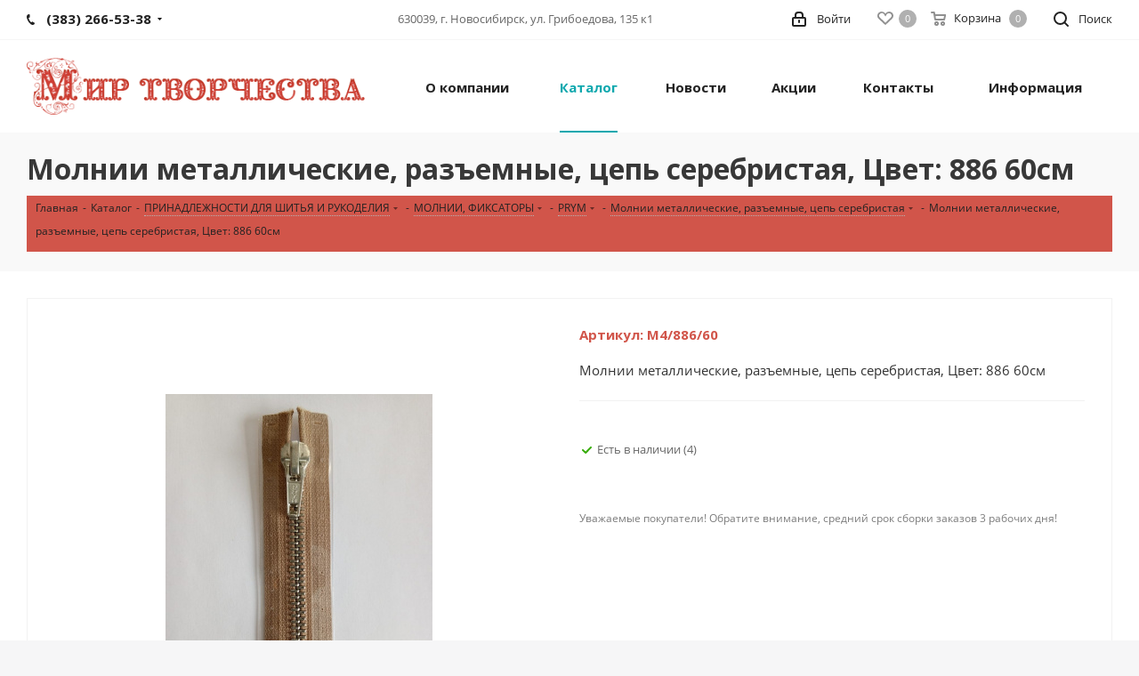

--- FILE ---
content_type: text/html; charset=UTF-8
request_url: https://www.mir-priaji.ru/catalog/prinadlezhnosti_dlya_shitya_i_rukodeliya/molnii_fiksatory/prym_24/molnii_metallicheskie_razemnye_tsep_serebristaya/572720/
body_size: 140087
content:
<!DOCTYPE html>
<html xmlns="http://www.w3.org/1999/xhtml" xml:lang="ru" lang="ru" >
<head>
	<title>Молнии металлические, разъемные, цепь серебристая, Цвет: 886 60см</title>
	<meta name="viewport" content="initial-scale=1.0, width=device-width" />
	<meta name="HandheldFriendly" content="true" />
	<meta name="yes" content="yes" />
	<meta name="apple-mobile-web-app-status-bar-style" content="black" />
	<meta name="SKYPE_TOOLBAR" content="SKYPE_TOOLBAR_PARSER_COMPATIBLE" />
    	<meta http-equiv="Content-Type" content="text/html; charset=UTF-8" />
<meta name="keywords" content="интернет-магазин, заказать, купить" />
<meta name="description" content="Интернет-магазин" />
<link href="/bitrix/js/main/core/css/core.min.css?15988539102854" rel="stylesheet" />

<script data-skip-moving="true">(function(w, d, n) {var cl = "bx-core";var ht = d.documentElement;var htc = ht ? ht.className : undefined;if (htc === undefined || htc.indexOf(cl) !== -1){return;}var ua = n.userAgent;if (/(iPad;)|(iPhone;)/i.test(ua)){cl += " bx-ios";}else if (/Android/i.test(ua)){cl += " bx-android";}cl += (/(ipad|iphone|android|mobile|touch)/i.test(ua) ? " bx-touch" : " bx-no-touch");cl += w.devicePixelRatio && w.devicePixelRatio >= 2? " bx-retina": " bx-no-retina";var ieVersion = -1;if (/AppleWebKit/.test(ua)){cl += " bx-chrome";}else if ((ieVersion = getIeVersion()) > 0){cl += " bx-ie bx-ie" + ieVersion;if (ieVersion > 7 && ieVersion < 10 && !isDoctype()){cl += " bx-quirks";}}else if (/Opera/.test(ua)){cl += " bx-opera";}else if (/Gecko/.test(ua)){cl += " bx-firefox";}if (/Macintosh/i.test(ua)){cl += " bx-mac";}ht.className = htc ? htc + " " + cl : cl;function isDoctype(){if (d.compatMode){return d.compatMode == "CSS1Compat";}return d.documentElement && d.documentElement.clientHeight;}function getIeVersion(){if (/Opera/i.test(ua) || /Webkit/i.test(ua) || /Firefox/i.test(ua) || /Chrome/i.test(ua)){return -1;}var rv = -1;if (!!(w.MSStream) && !(w.ActiveXObject) && ("ActiveXObject" in w)){rv = 11;}else if (!!d.documentMode && d.documentMode >= 10){rv = 10;}else if (!!d.documentMode && d.documentMode >= 9){rv = 9;}else if (d.attachEvent && !/Opera/.test(ua)){rv = 8;}if (rv == -1 || rv == 8){var re;if (n.appName == "Microsoft Internet Explorer"){re = new RegExp("MSIE ([0-9]+[\.0-9]*)");if (re.exec(ua) != null){rv = parseFloat(RegExp.$1);}}else if (n.appName == "Netscape"){rv = 11;re = new RegExp("Trident/.*rv:([0-9]+[\.0-9]*)");if (re.exec(ua) != null){rv = parseFloat(RegExp.$1);}}}return rv;}})(window, document, navigator);</script>


<link href="https://fonts.googleapis.com/css?family=Open+Sans:300italic,400italic,600italic,700italic,800italic,400,300,500,600,700,800&subset=latin,cyrillic-ext"  rel="stylesheet" />
<link href="/bitrix/js/ui/fonts/opensans/ui.font.opensans.min.css?15988539111861"  rel="stylesheet" />
<link href="/bitrix/js/main/popup/dist/main.popup.bundle.min.css?159885391023459"  rel="stylesheet" />
<link href="/bitrix/cache/css/s1/aspro_next/page_61e972325e2f42e89b5b7d913a5e90ac/page_61e972325e2f42e89b5b7d913a5e90ac_v1.css?16880377507079"  rel="stylesheet" />
<link href="/bitrix/cache/css/s1/aspro_next/template_9fa24be2808cee2ffc20738fcb93b572/template_9fa24be2808cee2ffc20738fcb93b572_v1.css?16880362901155298"  data-template-style="true" rel="stylesheet" />







<link rel="shortcut icon" href="/favicon.ico" type="image/x-icon" />
<link rel="apple-touch-icon" sizes="180x180" href="/include/apple-touch-icon.png" />
<meta property="og:description" content="Молнии металлические, разъемные, цепь серебристая, Цвет: 886 60см" />
<meta property="og:image" content="https://www.mir-priaji.ru:443/upload/iblock/ba6/ba6cbc5f408b8c0b9e17a198c9ef80da.jpeg" />
<link rel="image_src" href="https://www.mir-priaji.ru:443/upload/iblock/ba6/ba6cbc5f408b8c0b9e17a198c9ef80da.jpeg"  />
<meta property="og:title" content="Молнии металлические, разъемные, цепь серебристая, Цвет: 886 60см" />
<meta property="og:type" content="website" />
<meta property="og:url" content="https://www.mir-priaji.ru:443/catalog/prinadlezhnosti_dlya_shitya_i_rukodeliya/molnii_fiksatory/prym_24/molnii_metallicheskie_razemnye_tsep_serebristaya/572720/" />



					    
    
	</head>
<body class="site_s1 fill_bg_y " id="main">
	<div id="panel"></div>
	
	
				<!--'start_frame_cache_basketitems-component-block'-->												<div id="ajax_basket"></div>
					<!--'end_frame_cache_basketitems-component-block'-->				
		
					
	<div class="wrapper1  catalog_page basket_normal basket_fill_DARK side_LEFT catalog_icons_N banner_auto with_fast_view mheader-v1 header-v1 regions_N fill_Y footer-v1 front-vindex1 mfixed_N mfixed_view_always title-v3 with_phones ce_cmp with_lazy store_LIST_AMOUNT">
		
		<div class="header_wrap visible-lg visible-md title-v3">
			<header id="header">
				<div class="top-block top-block-v1">
	<div class="maxwidth-theme">		
		<div class="wrapp_block">
			<div class="row">
									<div class="top-block-item col-md-4">
						<div class="phone-block">
															<div class="inline-block">
																				<div class="phone with_dropdown">
				<i class="svg svg-phone"></i>
				<a rel="nofollow" href="tel:3832665338">(383) 266-53-38</a>
									<div class="dropdown scrollbar">
						<div class="wrap">
																							<div class="more_phone">
								    <a  rel="nofollow" href="tel:89137651366">8-913-765-13-66 <span>Пряжа</span></a>
								</div>
																							<div class="more_phone">
								    <a  rel="nofollow" href="tel:+79139401590">+7-913-940-15-90<span>Фурнитура, WhatsApp</span></a>
								</div>
													</div>
					</div>
							</div>
															</div>
																				</div>
					</div>
								<div class="top-block-item pull-left visible-lg">
					
		
							<div class="address twosmallfont inline-block">
					630039, г. Новосибирск, ул. Грибоедова, 135 к1				</div>
			
		
					</div>
				<div class="top-block-item pull-right show-fixed top-ctrl">
					<button class="top-btn inline-search-show twosmallfont">
						<i class="svg inline  svg-inline-search" aria-hidden="true" ><svg xmlns="http://www.w3.org/2000/svg" width="17" height="17" viewBox="0 0 17 17">
  <defs>
    <style>
      .sscls-1 {
        fill: #222;
        fill-rule: evenodd;
      }
    </style>
  </defs>
  <path class="sscls-1" d="M7.5,0A7.5,7.5,0,1,1,0,7.5,7.5,7.5,0,0,1,7.5,0Zm0,2A5.5,5.5,0,1,1,2,7.5,5.5,5.5,0,0,1,7.5,2Z"/>
  <path class="sscls-1" d="M13.417,12.035l3.3,3.3a0.978,0.978,0,1,1-1.382,1.382l-3.3-3.3A0.978,0.978,0,0,1,13.417,12.035Z"/>
</svg>
</i>						<span class="dark-color">Поиск</span>
					</button>
				</div>
				<div class="top-block-item pull-right show-fixed top-ctrl">
					<div class="basket_wrap twosmallfont">
													<!--'start_frame_cache_header-basket-with-compare-block1'-->													<!-- noindex -->
											<a rel="nofollow" class="basket-link delay   " href="/basket/#delayed" title="Список отложенных товаров пуст">
							<span class="js-basket-block">
								<i class="svg inline  svg-inline-wish " aria-hidden="true" ><svg xmlns="http://www.w3.org/2000/svg" width="18" height="15.906" viewBox="0 0 18 15.906">
  <defs>
    <style>
      .whcls-1 {
        fill: #222;
        fill-rule: evenodd;
      }
    </style>
  </defs>
  <path class="whcls-1" d="M16.2,8.884L9.135,15.912h-0.3L1.263,8.468l0.01-.005a5.127,5.127,0,0,1-1.3-3.421A4.931,4.931,0,0,1,4.792.007,4.776,4.776,0,0,1,9.01,2.653,4.745,4.745,0,0,1,13.212,0,4.9,4.9,0,0,1,18,5,5.054,5.054,0,0,1,16.2,8.884Zm-1.277-1.6L9.1,13.208H8.855L2.744,7,2.762,6.98A2.989,2.989,0,1,1,7.383,3.2l0.008-.007L7.428,3.251a2.99,2.99,0,0,1,.216.36L9.036,5.934l1.274-2.239a2.992,2.992,0,0,1,.233-0.41h0A2.993,2.993,0,1,1,14.919,7.288Z"/>
</svg>
</i>								<span class="title dark_link">Отложенные</span>
								<span class="count">0</span>
							</span>
						</a>
																<a rel="nofollow" class="basket-link basket    " href="/basket/" title="Корзина пуста">
							<span class="js-basket-block">
								<i class="svg inline  svg-inline-basket " aria-hidden="true" ><svg xmlns="http://www.w3.org/2000/svg" width="17" height="16" viewBox="0 0 17 16">
  <defs>
    <style>
      .cls-1 {
        fill: #222;
        fill-rule: evenodd;
      }
    </style>
  </defs>
  <path data-name="Ellipse 2 copy" class="cls-1" d="M1500,66.344l-0.63.656h-10.62l-0.75-.781L1486.85,59H1485a1,1,0,1,1,0-2h2c0.26,0,.52.006,0.52,0.006a1.048,1.048,0,0,1,1.15.763L1489.16,60h11.34l0.5,0.5V62ZM1489.37,62l0.41,3h8.5l0.72-3h-9.63Zm1.13,6a2.5,2.5,0,1,1-2.5,2.5A2.5,2.5,0,0,1,1490.5,68Zm-0.5,3h1V70h-1v1Zm7.5-3a2.5,2.5,0,1,1-2.5,2.5A2.5,2.5,0,0,1,1497.5,68Zm-0.5,3h1V70h-1v1Z" transform="translate(-1484 -57)"/>
</svg>
</i>																<span class="title dark_link">Корзина</span>
																<span class="count">0</span>
							</span>
						</a>
										<!-- /noindex -->
							<!--'end_frame_cache_header-basket-with-compare-block1'-->								</div>
				</div>
				<div class="top-block-item pull-right show-fixed top-ctrl">
					<div class="personal_wrap">
						<div class="personal top login twosmallfont">
							
		<!--'start_frame_cache_header-auth-block1'-->			<!-- noindex --><a rel="nofollow" title="Мой кабинет" class="personal-link dark-color animate-load" data-event="jqm" data-param-type="auth" data-param-backurl="/catalog/prinadlezhnosti_dlya_shitya_i_rukodeliya/molnii_fiksatory/prym_24/molnii_metallicheskie_razemnye_tsep_serebristaya/572720/" data-name="auth" href="/personal/"><i class="svg inline  svg-inline-cabinet" aria-hidden="true" title="Мой кабинет"><svg xmlns="http://www.w3.org/2000/svg" width="16" height="17" viewBox="0 0 16 17">
  <defs>
    <style>
      .loccls-1 {
        fill: #222;
        fill-rule: evenodd;
      }
    </style>
  </defs>
  <path class="loccls-1" d="M14,17H2a2,2,0,0,1-2-2V8A2,2,0,0,1,2,6H3V4A4,4,0,0,1,7,0H9a4,4,0,0,1,4,4V6h1a2,2,0,0,1,2,2v7A2,2,0,0,1,14,17ZM11,4A2,2,0,0,0,9,2H7A2,2,0,0,0,5,4V6h6V4Zm3,4H2v7H14V8ZM8,9a1,1,0,0,1,1,1v2a1,1,0,0,1-2,0V10A1,1,0,0,1,8,9Z"/>
</svg>
</i><span class="wrap"><span class="name">Войти</span></span></a><!-- /noindex -->		<!--'end_frame_cache_header-auth-block1'-->
							</div>
					</div>
				</div>
							</div>
		</div>
	</div>
</div>
<div class="header-wrapper topmenu-LIGHT">
	<div class="wrapper_inner">
		<div class="logo_and_menu-row">
			<div class="logo-row row">
				<div class="logo-block col-md-4 col-sm-3">
					<div class="logo">
						<a href="/"><img src="/upload/CNext/22a/22a64c4e80d1882de6ad7e7aee6eface.webp" alt="Мир пряжи" title="Мир пряжи" data-src="" /></a>					</div>
				</div>
                				<div class="col-md-8 menu-row">
					<div class="nav-main-collapse collapse in">
						<div class="menu-only">
							<nav class="mega-menu sliced">
									<div class="table-menu">
		<table>
			<tr>
									
										<td class="menu-item unvisible dropdown   ">
						<div class="wrap">
							<a class="dropdown-toggle" href="/company/">
								<div>
																		О компании									<div class="line-wrapper"><span class="line"></span></div>
								</div>
							</a>
															<span class="tail"></span>
								<ul class="dropdown-menu">
																																							<li class="  ">
																						<a href="/company/stores/" title="Где купить"><span class="name">Где купить</span></a>
																					</li>
																	</ul>
													</div>
					</td>
									
										<td class="menu-item unvisible  catalog hide_submenu  active">
						<div class="wrap">
							<a class="" href="/catalog/">
								<div>
																		Каталог									<div class="line-wrapper"><span class="line"></span></div>
								</div>
							</a>
													</div>
					</td>
									
										<td class="menu-item unvisible    ">
						<div class="wrap">
							<a class="" href="/company/news/">
								<div>
																		Новости									<div class="line-wrapper"><span class="line"></span></div>
								</div>
							</a>
													</div>
					</td>
									
										<td class="menu-item unvisible    ">
						<div class="wrap">
							<a class="" href="/sale/">
								<div>
																		Акции									<div class="line-wrapper"><span class="line"></span></div>
								</div>
							</a>
													</div>
					</td>
									
										<td class="menu-item unvisible    ">
						<div class="wrap">
							<a class="" href="/contacts/">
								<div>
																		Контакты									<div class="line-wrapper"><span class="line"></span></div>
								</div>
							</a>
													</div>
					</td>
									
										<td class="menu-item unvisible    ">
						<div class="wrap">
							<a class="" href="/information/catalogs/">
								<div>
																		Информация									<div class="line-wrapper"><span class="line"></span></div>
								</div>
							</a>
													</div>
					</td>
				
				<td class="menu-item dropdown js-dropdown nosave unvisible">
					<div class="wrap">
						<a class="dropdown-toggle more-items" href="#">
							<span>Ещё</span>
						</a>
						<span class="tail"></span>
						<ul class="dropdown-menu"></ul>
					</div>
				</td>

			</tr>
		</table>
	</div>
							</nav>
						</div>
					</div>
				</div>
			</div>		</div>
	</div>
	<div class="line-row visible-xs"></div>
</div>			</header>
		</div>
		
					<div id="headerfixed">
				<div class="maxwidth-theme">
	<div class="logo-row v2 row margin0 menu-row">
		<div class="inner-table-block nopadding logo-block">
			<div class="logo">
				<a href="/"><img src="/upload/CNext/22a/22a64c4e80d1882de6ad7e7aee6eface.webp" alt="Мир пряжи" title="Мир пряжи" data-src="" /></a>			</div>
		</div>
		<div class="inner-table-block menu-block">
			<div class="navs table-menu js-nav">
				<nav class="mega-menu sliced">
						<div class="table-menu">
		<table>
			<tr>
									
										<td class="menu-item unvisible dropdown   ">
						<div class="wrap">
							<a class="dropdown-toggle" href="/company/">
								<div>
																		О компании									<div class="line-wrapper"><span class="line"></span></div>
								</div>
							</a>
															<span class="tail"></span>
								<ul class="dropdown-menu">
																																							<li class="  ">
																						<a href="/company/stores/" title="Где купить"><span class="name">Где купить</span></a>
																					</li>
																	</ul>
													</div>
					</td>
									
										<td class="menu-item unvisible  catalog hide_submenu  active">
						<div class="wrap">
							<a class="" href="/catalog/">
								<div>
																		Каталог									<div class="line-wrapper"><span class="line"></span></div>
								</div>
							</a>
													</div>
					</td>
									
										<td class="menu-item unvisible    ">
						<div class="wrap">
							<a class="" href="/company/news/">
								<div>
																		Новости									<div class="line-wrapper"><span class="line"></span></div>
								</div>
							</a>
													</div>
					</td>
									
										<td class="menu-item unvisible    ">
						<div class="wrap">
							<a class="" href="/sale/">
								<div>
																		Акции									<div class="line-wrapper"><span class="line"></span></div>
								</div>
							</a>
													</div>
					</td>
									
										<td class="menu-item unvisible    ">
						<div class="wrap">
							<a class="" href="/contacts/">
								<div>
																		Контакты									<div class="line-wrapper"><span class="line"></span></div>
								</div>
							</a>
													</div>
					</td>
									
										<td class="menu-item unvisible    ">
						<div class="wrap">
							<a class="" href="/information/catalogs/">
								<div>
																		Информация									<div class="line-wrapper"><span class="line"></span></div>
								</div>
							</a>
													</div>
					</td>
				
				<td class="menu-item dropdown js-dropdown nosave unvisible">
					<div class="wrap">
						<a class="dropdown-toggle more-items" href="#">
							<span>Ещё</span>
						</a>
						<span class="tail"></span>
						<ul class="dropdown-menu"></ul>
					</div>
				</td>

			</tr>
		</table>
	</div>
				</nav>
			</div>
		</div>
		<div class="inner-table-block nopadding small-block">
			<div class="wrap_icon wrap_cabinet">
				
		<!--'start_frame_cache_header-auth-block2'-->			<!-- noindex --><a rel="nofollow" title="Мой кабинет" class="personal-link dark-color animate-load" data-event="jqm" data-param-type="auth" data-param-backurl="/catalog/prinadlezhnosti_dlya_shitya_i_rukodeliya/molnii_fiksatory/prym_24/molnii_metallicheskie_razemnye_tsep_serebristaya/572720/" data-name="auth" href="/personal/"><i class="svg inline big svg-inline-cabinet" aria-hidden="true" title="Мой кабинет"><svg xmlns="http://www.w3.org/2000/svg" width="21" height="21" viewBox="0 0 21 21">
  <defs>
    <style>
      .loccls-1 {
        fill: #222;
        fill-rule: evenodd;
      }
    </style>
  </defs>
  <path data-name="Rounded Rectangle 110" class="loccls-1" d="M1433,132h-15a3,3,0,0,1-3-3v-7a3,3,0,0,1,3-3h1v-2a6,6,0,0,1,6-6h1a6,6,0,0,1,6,6v2h1a3,3,0,0,1,3,3v7A3,3,0,0,1,1433,132Zm-3-15a4,4,0,0,0-4-4h-1a4,4,0,0,0-4,4v2h9v-2Zm4,5a1,1,0,0,0-1-1h-15a1,1,0,0,0-1,1v7a1,1,0,0,0,1,1h15a1,1,0,0,0,1-1v-7Zm-8,3.9v1.6a0.5,0.5,0,1,1-1,0v-1.6A1.5,1.5,0,1,1,1426,125.9Z" transform="translate(-1415 -111)"/>
</svg>
</i></a><!-- /noindex -->		<!--'end_frame_cache_header-auth-block2'-->
				</div>
		</div>
									<!--'start_frame_cache_header-basket-with-compare-block2'-->													<!-- noindex -->
											<a rel="nofollow" class="basket-link delay inner-table-block nopadding big " href="/basket/#delayed" title="Список отложенных товаров пуст">
							<span class="js-basket-block">
								<i class="svg inline  svg-inline-wish big" aria-hidden="true" ><svg xmlns="http://www.w3.org/2000/svg" width="22.969" height="21" viewBox="0 0 22.969 21">
  <defs>
    <style>
      .whcls-1 {
        fill: #222;
        fill-rule: evenodd;
      }
    </style>
  </defs>
  <path class="whcls-1" d="M21.028,10.68L11.721,20H11.339L2.081,10.79A6.19,6.19,0,0,1,6.178,0a6.118,6.118,0,0,1,5.383,3.259A6.081,6.081,0,0,1,23.032,6.147,6.142,6.142,0,0,1,21.028,10.68ZM19.861,9.172h0l-8.176,8.163H11.369L3.278,9.29l0.01-.009A4.276,4.276,0,0,1,6.277,1.986,4.2,4.2,0,0,1,9.632,3.676l0.012-.01,0.064,0.1c0.077,0.107.142,0.22,0.208,0.334l1.692,2.716,1.479-2.462a4.23,4.23,0,0,1,.39-0.65l0.036-.06L13.52,3.653a4.173,4.173,0,0,1,3.326-1.672A4.243,4.243,0,0,1,19.861,9.172ZM22,20h1v1H22V20Zm0,0h1v1H22V20Z" transform="translate(-0.031)"/>
</svg>
</i>								<span class="title dark_link">Отложенные</span>
								<span class="count">0</span>
							</span>
						</a>
																<a rel="nofollow" class="basket-link basket  inner-table-block nopadding big " href="/basket/" title="Корзина пуста">
							<span class="js-basket-block">
								<i class="svg inline  svg-inline-basket big" aria-hidden="true" ><svg xmlns="http://www.w3.org/2000/svg" width="22" height="21" viewBox="0 0 22 21">
  <defs>
    <style>
      .ba_bb_cls-1 {
        fill: #222;
        fill-rule: evenodd;
      }
    </style>
  </defs>
  <path data-name="Ellipse 2 copy 6" class="ba_bb_cls-1" d="M1507,122l-0.99,1.009L1492,123l-1-1-1-9h-3a0.88,0.88,0,0,1-1-1,1.059,1.059,0,0,1,1.22-1h2.45c0.31,0,.63.006,0.63,0.006a1.272,1.272,0,0,1,1.4.917l0.41,3.077H1507l1,1v1ZM1492.24,117l0.43,3.995h12.69l0.82-4Zm2.27,7.989a3.5,3.5,0,1,1-3.5,3.5A3.495,3.495,0,0,1,1494.51,124.993Zm8.99,0a3.5,3.5,0,1,1-3.49,3.5A3.5,3.5,0,0,1,1503.5,124.993Zm-9,2.006a1.5,1.5,0,1,1-1.5,1.5A1.5,1.5,0,0,1,1494.5,127Zm9,0a1.5,1.5,0,1,1-1.5,1.5A1.5,1.5,0,0,1,1503.5,127Z" transform="translate(-1486 -111)"/>
</svg>
</i>																<span class="title dark_link">Корзина</span>
																<span class="count">0</span>
							</span>
						</a>
										<!-- /noindex -->
							<!--'end_frame_cache_header-basket-with-compare-block2'-->					<div class="inner-table-block small-block nopadding inline-search-show" data-type_search="fixed">
			<div class="search-block top-btn"><i class="svg svg-search lg"></i></div>
		</div>
	</div>
</div>			</div>
		
		<div id="mobileheader" class="visible-xs visible-sm">
			<div class="mobileheader-v1">
	<div class="burger pull-left">
		<i class="svg inline  svg-inline-burger dark" aria-hidden="true" ><svg xmlns="http://www.w3.org/2000/svg" width="18" height="16" viewBox="0 0 18 16">
  <defs>
    <style>
      .bu_bw_cls-1 {
        fill: #222;
        fill-rule: evenodd;
      }
    </style>
  </defs>
  <path data-name="Rounded Rectangle 81 copy 2" class="bu_bw_cls-1" d="M330,114h16a1,1,0,0,1,1,1h0a1,1,0,0,1-1,1H330a1,1,0,0,1-1-1h0A1,1,0,0,1,330,114Zm0,7h16a1,1,0,0,1,1,1h0a1,1,0,0,1-1,1H330a1,1,0,0,1-1-1h0A1,1,0,0,1,330,121Zm0,7h16a1,1,0,0,1,1,1h0a1,1,0,0,1-1,1H330a1,1,0,0,1-1-1h0A1,1,0,0,1,330,128Z" transform="translate(-329 -114)"/>
</svg>
</i>		<i class="svg inline  svg-inline-close dark" aria-hidden="true" ><svg xmlns="http://www.w3.org/2000/svg" width="16" height="16" viewBox="0 0 16 16">
  <defs>
    <style>
      .cccls-1 {
        fill: #222;
        fill-rule: evenodd;
      }
    </style>
  </defs>
  <path data-name="Rounded Rectangle 114 copy 3" class="cccls-1" d="M334.411,138l6.3,6.3a1,1,0,0,1,0,1.414,0.992,0.992,0,0,1-1.408,0l-6.3-6.306-6.3,6.306a1,1,0,0,1-1.409-1.414l6.3-6.3-6.293-6.3a1,1,0,0,1,1.409-1.414l6.3,6.3,6.3-6.3A1,1,0,0,1,340.7,131.7Z" transform="translate(-325 -130)"/>
</svg>
</i>	</div>
	<div class="logo-block pull-left">
		<div class="logo">
			<a href="/"><img src="/upload/CNext/22a/22a64c4e80d1882de6ad7e7aee6eface.webp" alt="Мир пряжи" title="Мир пряжи" data-src="" /></a>		</div>
	</div>
	<div class="right-icons pull-right">
		<div class="pull-right">
			<div class="wrap_icon">
				<button class="top-btn inline-search-show twosmallfont">
					<i class="svg inline  svg-inline-search big" aria-hidden="true" ><svg xmlns="http://www.w3.org/2000/svg" width="21" height="21" viewBox="0 0 21 21">
  <defs>
    <style>
      .sscls-1 {
        fill: #222;
        fill-rule: evenodd;
      }
    </style>
  </defs>
  <path data-name="Rounded Rectangle 106" class="sscls-1" d="M1590.71,131.709a1,1,0,0,1-1.42,0l-4.68-4.677a9.069,9.069,0,1,1,1.42-1.427l4.68,4.678A1,1,0,0,1,1590.71,131.709ZM1579,113a7,7,0,1,0,7,7A7,7,0,0,0,1579,113Z" transform="translate(-1570 -111)"/>
</svg>
</i>				</button>
			</div>
		</div>
		<div class="pull-right">
			<div class="wrap_icon wrap_basket">
											<!--'start_frame_cache_header-basket-with-compare-block3'-->													<!-- noindex -->
											<a rel="nofollow" class="basket-link delay  big " href="/basket/#delayed" title="Список отложенных товаров пуст">
							<span class="js-basket-block">
								<i class="svg inline  svg-inline-wish big" aria-hidden="true" ><svg xmlns="http://www.w3.org/2000/svg" width="22.969" height="21" viewBox="0 0 22.969 21">
  <defs>
    <style>
      .whcls-1 {
        fill: #222;
        fill-rule: evenodd;
      }
    </style>
  </defs>
  <path class="whcls-1" d="M21.028,10.68L11.721,20H11.339L2.081,10.79A6.19,6.19,0,0,1,6.178,0a6.118,6.118,0,0,1,5.383,3.259A6.081,6.081,0,0,1,23.032,6.147,6.142,6.142,0,0,1,21.028,10.68ZM19.861,9.172h0l-8.176,8.163H11.369L3.278,9.29l0.01-.009A4.276,4.276,0,0,1,6.277,1.986,4.2,4.2,0,0,1,9.632,3.676l0.012-.01,0.064,0.1c0.077,0.107.142,0.22,0.208,0.334l1.692,2.716,1.479-2.462a4.23,4.23,0,0,1,.39-0.65l0.036-.06L13.52,3.653a4.173,4.173,0,0,1,3.326-1.672A4.243,4.243,0,0,1,19.861,9.172ZM22,20h1v1H22V20Zm0,0h1v1H22V20Z" transform="translate(-0.031)"/>
</svg>
</i>								<span class="title dark_link">Отложенные</span>
								<span class="count">0</span>
							</span>
						</a>
																<a rel="nofollow" class="basket-link basket   big " href="/basket/" title="Корзина пуста">
							<span class="js-basket-block">
								<i class="svg inline  svg-inline-basket big" aria-hidden="true" ><svg xmlns="http://www.w3.org/2000/svg" width="22" height="21" viewBox="0 0 22 21">
  <defs>
    <style>
      .ba_bb_cls-1 {
        fill: #222;
        fill-rule: evenodd;
      }
    </style>
  </defs>
  <path data-name="Ellipse 2 copy 6" class="ba_bb_cls-1" d="M1507,122l-0.99,1.009L1492,123l-1-1-1-9h-3a0.88,0.88,0,0,1-1-1,1.059,1.059,0,0,1,1.22-1h2.45c0.31,0,.63.006,0.63,0.006a1.272,1.272,0,0,1,1.4.917l0.41,3.077H1507l1,1v1ZM1492.24,117l0.43,3.995h12.69l0.82-4Zm2.27,7.989a3.5,3.5,0,1,1-3.5,3.5A3.495,3.495,0,0,1,1494.51,124.993Zm8.99,0a3.5,3.5,0,1,1-3.49,3.5A3.5,3.5,0,0,1,1503.5,124.993Zm-9,2.006a1.5,1.5,0,1,1-1.5,1.5A1.5,1.5,0,0,1,1494.5,127Zm9,0a1.5,1.5,0,1,1-1.5,1.5A1.5,1.5,0,0,1,1503.5,127Z" transform="translate(-1486 -111)"/>
</svg>
</i>																<span class="title dark_link">Корзина</span>
																<span class="count">0</span>
							</span>
						</a>
										<!-- /noindex -->
							<!--'end_frame_cache_header-basket-with-compare-block3'-->						</div>
		</div>
		<div class="pull-right">
			<div class="wrap_icon wrap_cabinet">
				
		<!--'start_frame_cache_header-auth-block3'-->			<!-- noindex --><a rel="nofollow" title="Мой кабинет" class="personal-link dark-color animate-load" data-event="jqm" data-param-type="auth" data-param-backurl="/catalog/prinadlezhnosti_dlya_shitya_i_rukodeliya/molnii_fiksatory/prym_24/molnii_metallicheskie_razemnye_tsep_serebristaya/572720/" data-name="auth" href="/personal/"><i class="svg inline big svg-inline-cabinet" aria-hidden="true" title="Мой кабинет"><svg xmlns="http://www.w3.org/2000/svg" width="21" height="21" viewBox="0 0 21 21">
  <defs>
    <style>
      .loccls-1 {
        fill: #222;
        fill-rule: evenodd;
      }
    </style>
  </defs>
  <path data-name="Rounded Rectangle 110" class="loccls-1" d="M1433,132h-15a3,3,0,0,1-3-3v-7a3,3,0,0,1,3-3h1v-2a6,6,0,0,1,6-6h1a6,6,0,0,1,6,6v2h1a3,3,0,0,1,3,3v7A3,3,0,0,1,1433,132Zm-3-15a4,4,0,0,0-4-4h-1a4,4,0,0,0-4,4v2h9v-2Zm4,5a1,1,0,0,0-1-1h-15a1,1,0,0,0-1,1v7a1,1,0,0,0,1,1h15a1,1,0,0,0,1-1v-7Zm-8,3.9v1.6a0.5,0.5,0,1,1-1,0v-1.6A1.5,1.5,0,1,1,1426,125.9Z" transform="translate(-1415 -111)"/>
</svg>
</i></a><!-- /noindex -->		<!--'end_frame_cache_header-auth-block3'-->
				</div>
		</div>
		<div class="pull-right">
			<div class="wrap_icon wrap_phones">
			    					<i class="svg inline big svg-inline-phone" aria-hidden="true" ><svg width="21" height="21" viewBox="0 0 21 21" fill="none" xmlns="http://www.w3.org/2000/svg">
<path fill-rule="evenodd" clip-rule="evenodd" d="M18.9562 15.97L18.9893 16.3282C19.0225 16.688 18.9784 17.0504 18.8603 17.3911C18.6223 18.086 18.2725 18.7374 17.8248 19.3198L17.7228 19.4524L17.6003 19.5662C16.8841 20.2314 15.9875 20.6686 15.0247 20.8243C14.0374 21.0619 13.0068 21.0586 12.0201 20.814L11.9327 20.7924L11.8476 20.763C10.712 20.3703 9.65189 19.7871 8.71296 19.0385C8.03805 18.582 7.41051 18.0593 6.83973 17.4779L6.81497 17.4527L6.79112 17.4267C4.93379 15.3963 3.51439 13.0063 2.62127 10.4052L2.6087 10.3686L2.59756 10.3315C2.36555 9.5598 2.21268 8.76667 2.14121 7.9643C1.94289 6.79241 1.95348 5.59444 2.17289 4.42568L2.19092 4.32964L2.21822 4.23581C2.50215 3.26018 3.0258 2.37193 3.7404 1.65124C4.37452 0.908181 5.21642 0.370416 6.15867 0.107283L6.31009 0.0649959L6.46626 0.0468886C7.19658 -0.0377903 7.93564 -0.00763772 8.65659 0.136237C9.00082 0.203673 9.32799 0.34095 9.61768 0.540011L9.90227 0.735566L10.1048 1.01522C10.4774 1.52971 10.7173 2.12711 10.8045 2.75455C10.8555 2.95106 10.9033 3.13929 10.9499 3.32228C11.0504 3.71718 11.1446 4.08764 11.2499 4.46408C11.5034 5.03517 11.6255 5.65688 11.6059 6.28327L11.5984 6.52137L11.5353 6.75107C11.3812 7.31112 11.0546 7.68722 10.8349 7.8966C10.6059 8.11479 10.3642 8.2737 10.18 8.38262C9.89673 8.55014 9.57964 8.69619 9.32537 8.8079C9.74253 10.2012 10.5059 11.4681 11.5455 12.4901C11.7801 12.3252 12.0949 12.1097 12.412 11.941C12.6018 11.8401 12.8614 11.7177 13.1641 11.6357C13.4565 11.5565 13.9301 11.4761 14.4706 11.6169L14.6882 11.6736L14.8878 11.7772C15.4419 12.0649 15.9251 12.4708 16.3035 12.9654C16.5807 13.236 16.856 13.4937 17.1476 13.7666C17.2974 13.9068 17.4515 14.0511 17.6124 14.2032C18.118 14.5805 18.5261 15.0751 18.8003 15.6458L18.9562 15.97ZM16.3372 15.7502C16.6216 15.9408 16.8496 16.2039 16.9977 16.5121C17.0048 16.5888 16.9952 16.6661 16.9697 16.7388C16.8021 17.2295 16.5553 17.6895 16.2391 18.1009C15.795 18.5134 15.234 18.7788 14.6329 18.8608C13.9345 19.0423 13.2016 19.0464 12.5012 18.8728C11.5558 18.5459 10.675 18.0561 9.8991 17.4258C9.30961 17.0338 8.76259 16.5817 8.26682 16.0767C6.59456 14.2487 5.31682 12.0971 4.51287 9.75567C4.31227 9.08842 4.18279 8.40192 4.12658 7.70756C3.95389 6.74387 3.95792 5.75691 4.13855 4.79468C4.33628 4.11526 4.70731 3.49868 5.21539 3.00521C5.59617 2.53588 6.11383 2.19633 6.69661 2.03358C7.22119 1.97276 7.75206 1.99466 8.26981 2.09849C8.34699 2.11328 8.42029 2.14388 8.48501 2.18836C8.68416 2.46334 8.80487 2.78705 8.83429 3.12504C8.89113 3.34235 8.94665 3.56048 9.00218 3.77864C9.12067 4.24418 9.2392 4.70987 9.37072 5.16815C9.5371 5.49352 9.61831 5.85557 9.60687 6.22066C9.51714 6.54689 8.89276 6.81665 8.28746 7.07816C7.71809 7.32415 7.16561 7.56284 7.0909 7.83438C7.07157 8.17578 7.12971 8.51712 7.26102 8.83297C7.76313 10.9079 8.87896 12.7843 10.4636 14.2184C10.6814 14.4902 10.9569 14.7105 11.2702 14.8634C11.5497 14.9366 12.0388 14.5907 12.5428 14.2342C13.0783 13.8555 13.6307 13.4648 13.9663 13.5523C14.295 13.7229 14.5762 13.9719 14.785 14.2773C15.1184 14.6066 15.4631 14.9294 15.808 15.2523C15.9849 15.418 16.1618 15.5836 16.3372 15.7502Z" fill="#222222"/>
</svg>
</i>			<div id="mobilePhone" class="dropdown-mobile-phone">
				<div class="wrap">
					<div class="more_phone title"><span class="no-decript dark-color ">Телефоны <i class="svg inline  svg-inline-close dark dark-i" aria-hidden="true" ><svg xmlns="http://www.w3.org/2000/svg" width="16" height="16" viewBox="0 0 16 16">
  <defs>
    <style>
      .cccls-1 {
        fill: #222;
        fill-rule: evenodd;
      }
    </style>
  </defs>
  <path data-name="Rounded Rectangle 114 copy 3" class="cccls-1" d="M334.411,138l6.3,6.3a1,1,0,0,1,0,1.414,0.992,0.992,0,0,1-1.408,0l-6.3-6.306-6.3,6.306a1,1,0,0,1-1.409-1.414l6.3-6.3-6.293-6.3a1,1,0,0,1,1.409-1.414l6.3,6.3,6.3-6.3A1,1,0,0,1,340.7,131.7Z" transform="translate(-325 -130)"/>
</svg>
</i></span></div>
																	<div class="more_phone">
						    <a class="dark-color " rel="nofollow" href="tel:3832665338">(383) 266-53-38<span>Многоканальный </span></a>
						</div>
																	<div class="more_phone">
						    <a class="dark-color " rel="nofollow" href="tel:89137651366">8-913-765-13-66 <span>Пряжа</span></a>
						</div>
																	<div class="more_phone">
						    <a class="dark-color " rel="nofollow" href="tel:+79139401590">+7-913-940-15-90<span>Фурнитура, WhatsApp</span></a>
						</div>
														</div>
			</div>
							    
			</div>
		</div>
	</div>
</div>			<div id="mobilemenu" class="leftside ">
				<div class="mobilemenu-v1 scroller">
	<div class="wrap">
				<!--'start_frame_cache_mobile-auth-block1'-->		<!-- noindex -->
<div class="menu middle">
	<ul>
		<li>
																<a rel="nofollow" class="dark-color" href="/personal/">
				<i class="svg inline  svg-inline-cabinet" aria-hidden="true" ><svg xmlns="http://www.w3.org/2000/svg" width="16" height="17" viewBox="0 0 16 17">
  <defs>
    <style>
      .loccls-1 {
        fill: #222;
        fill-rule: evenodd;
      }
    </style>
  </defs>
  <path class="loccls-1" d="M14,17H2a2,2,0,0,1-2-2V8A2,2,0,0,1,2,6H3V4A4,4,0,0,1,7,0H9a4,4,0,0,1,4,4V6h1a2,2,0,0,1,2,2v7A2,2,0,0,1,14,17ZM11,4A2,2,0,0,0,9,2H7A2,2,0,0,0,5,4V6h6V4Zm3,4H2v7H14V8ZM8,9a1,1,0,0,1,1,1v2a1,1,0,0,1-2,0V10A1,1,0,0,1,8,9Z"/>
</svg>
</i>				<span>Личный кабинет</span>
							</a>
					</li>
	</ul>
</div>
<!-- /noindex -->		<!--'end_frame_cache_mobile-auth-block1'-->	
			<div class="menu top">
		<ul class="top">
																	<li>
			<a class=" dark-color parent" href="/company/" title="О компании">
				<span>О компании</span>
									<span class="arrow"><i class="svg svg_triangle_right"></i></span>
							</a>
							<ul class="dropdown">
					<li class="menu_back"><a href="" class="dark-color" rel="nofollow"><i class="svg svg-arrow-right"></i>Назад</a></li>
					<li class="menu_title"><a href="/company/">О компании</a></li>
																							<li>
							<a class="dark-color" href="/company/stores/" title="Где купить">
								<span>Где купить</span>
															</a>
													</li>
									</ul>
					</li>
    																	<li class="selected">
			<a class=" dark-color" href="/catalog/" title="Каталог">
				<span>Каталог</span>
							</a>
					</li>
    																	<li>
			<a class=" dark-color" href="/company/news/" title="Новости">
				<span>Новости</span>
							</a>
					</li>
    																	<li>
			<a class=" dark-color" href="/sale/" title="Акции">
				<span>Акции</span>
							</a>
					</li>
    																	<li>
			<a class=" dark-color" href="/contacts/" title="Контакты">
				<span>Контакты</span>
							</a>
					</li>
    																	<li>
			<a class=" dark-color" href="/information/catalogs/" title="Информация">
				<span>Информация</span>
							</a>
					</li>
    					</ul>
	</div>
		
				
				<!--'start_frame_cache_mobile-basket-with-compare-block1'-->		<!-- noindex -->
					<div class="menu middle">
				<ul>
					<li class="counters">
						<a rel="nofollow" class="dark-color basket-link basket ready " href="/basket/">
							<i class="svg svg-basket"></i>
							<span>Корзина<span class="count empted">0</span></span>
						</a>
					</li>
					<li class="counters">
						<a rel="nofollow" class="dark-color basket-link delay ready " href="/basket/#delayed">
							<i class="svg svg-wish"></i>
							<span>Отложенные<span class="count empted">0</span></span>
						</a>
					</li>
				</ul>
			</div>
						<!-- /noindex -->
		<!--'end_frame_cache_mobile-basket-with-compare-block1'-->						
			
			<div class="menu middle mobile-menu-contacts">
				<ul>
					<li>
						<a rel="nofollow" href="tel:3832665338" class="dark-color parent decript ">
							<i class="svg svg-phone"></i>
							<span>(383) 266-53-38<span class="descr">Многоканальный </span></span>
															<span class="arrow"><i class="svg svg_triangle_right"></i></span>
													</a>
													<ul class="dropdown">
								<li class="menu_back"><a href="" class="dark-color" rel="nofollow"><i class="svg svg-arrow-right"></i>Назад</a></li>
								<li class="menu_title">Телефоны</li>
																										<li><a rel="nofollow" href="tel:3832665338" class="bold dark-color decript">(383) 266-53-38<span class="descr">Многоканальный </span></a></li>
																										<li><a rel="nofollow" href="tel:89137651366" class="bold dark-color decript">8-913-765-13-66 <span class="descr">Пряжа</span></a></li>
																										<li><a rel="nofollow" href="tel:+79139401590" class="bold dark-color decript">+7-913-940-15-90<span class="descr">Фурнитура, WhatsApp</span></a></li>
																							</ul>
											</li>
				</ul>
			</div>

			
				<div class="contacts">
			<div class="title">Контактная информация</div>

			
							<div class="address">
					<i class="svg inline  svg-inline-address" aria-hidden="true" ><svg xmlns="http://www.w3.org/2000/svg" width="13" height="16" viewBox="0 0 13 16">
  <defs>
    <style>
      .acls-1 {
        fill-rule: evenodd;
      }
    </style>
  </defs>
  <path data-name="Ellipse 74 copy" class="acls-1" d="M763.9,42.916h0.03L759,49h-1l-4.933-6.084h0.03a6.262,6.262,0,0,1-1.1-3.541,6.5,6.5,0,0,1,13,0A6.262,6.262,0,0,1,763.9,42.916ZM758.5,35a4.5,4.5,0,0,0-3.741,7h-0.012l3.542,4.447h0.422L762.289,42H762.24A4.5,4.5,0,0,0,758.5,35Zm0,6a1.5,1.5,0,1,1,1.5-1.5A1.5,1.5,0,0,1,758.5,41Z" transform="translate(-752 -33)"/>
</svg>
</i>					630039, г. Новосибирск, ул. Грибоедова, 135 к1				</div>
										<div class="email">
					<i class="svg inline  svg-inline-email" aria-hidden="true" ><svg xmlns="http://www.w3.org/2000/svg" width="16" height="13" viewBox="0 0 16 13">
  <defs>
    <style>
      .ecls-1 {
        fill: #222;
        fill-rule: evenodd;
      }
    </style>
  </defs>
  <path class="ecls-1" d="M14,13H2a2,2,0,0,1-2-2V2A2,2,0,0,1,2,0H14a2,2,0,0,1,2,2v9A2,2,0,0,1,14,13ZM3.534,2L8.015,6.482,12.5,2H3.534ZM14,3.5L8.827,8.671a1.047,1.047,0,0,1-.812.3,1.047,1.047,0,0,1-.811-0.3L2,3.467V11H14V3.5Z"/>
</svg>
</i>					<a href="mailto:mir-priaji@mail.ru">mir-priaji@mail.ru</a>&nbsp;				</div>
			
			
		</div>
			<div class="social-icons">
	<!-- noindex -->
	<ul>
							<li class="vk">
				<a href="https://vk.com/public126829789" class="dark-color" target="_blank" rel="nofollow" title="Вконтакте">
					<i class="svg inline  svg-inline-vk" aria-hidden="true" ><svg xmlns="http://www.w3.org/2000/svg" width="20" height="20" viewBox="0 0 20 20">
  <defs>
    <style>
      .cls-1 {
        fill: #222;
        fill-rule: evenodd;
      }
    </style>
  </defs>
  <path class="cls-1" d="M10.994,6.771v3.257a0.521,0.521,0,0,0,.426.351c0.3,0,.978-1.8,1.279-2.406a1.931,1.931,0,0,1,.738-0.826A0.61,0.61,0,0,1,13.8,6.992h2.878a0.464,0.464,0,0,1,.3.727,29.378,29.378,0,0,1-2.255,2.736,1.315,1.315,0,0,0-.238.55,1.2,1.2,0,0,0,.313.627c0.2,0.226,1.816,2,1.966,2.155a1.194,1.194,0,0,1,.276.576,0.765,0.765,0,0,1-.8.614c-0.627,0-2.167,0-2.342,0a2.788,2.788,0,0,1-.952-0.565c-0.226-.2-1.153-1.152-1.278-1.277a2.457,2.457,0,0,0,.024-0.363,0.826,0.826,0,0,0-.7.8,4.083,4.083,0,0,1-.238,1.139,1.024,1.024,0,0,1-.737.275A5,5,0,0,1,7.1,14.262,14.339,14.339,0,0,1,2.9,9.251C2.127,7.708,1.953,7.468,2,7.293s0.05-.3.226-0.3,2.39,0,2.606,0a0.851,0.851,0,0,1,.351.326c0.075,0.1.647,1.056,0.822,1.356S7.046,10.38,7.513,10.38a0.6,0.6,0,0,0,.474-0.7c0-.4,0-1.979,0-2.18a1.94,1.94,0,0,0-.978-1A1.261,1.261,0,0,1,7.937,6c0.6-.025,2.1-0.025,2.43.024A0.779,0.779,0,0,1,10.994,6.771Z"/>
</svg>
</i>					Вконтакте				</a>
			</li>
																										<li class="whats">
				<a href="https://wa.me/79139401590?text=79139401590" class="dark-color" target="_blank" rel="nofollow" title="WhatsApp">
										WhatsApp				</a>
			</li>
													</ul>
	<!-- /noindex -->
</div>	</div>
</div>			</div>
		</div>

				    <div id="mobilefilter" class="visible-xs visible-sm scrollbar-filter"></div>
				
		
		<div class="wraps hover_shine" id="content">
																<!--title_content-->
					<div class="top_inner_block_wrapper maxwidth-theme">
	<div class="page-top-wrapper grey v3">
		<section class="page-top maxwidth-theme ">
			<div class="page-top-main">
								<h1 id="pagetitle">Молнии металлические, разъемные, цепь серебристая, Цвет: 886 60см</h1>
			</div>
			<div class="breadcrumbs" id="navigation" itemscope="" itemtype="http://schema.org/BreadcrumbList"><div class="bx-breadcrumb-item" id="bx_breadcrumb_0" itemprop="itemListElement" itemscope itemtype="http://schema.org/ListItem"><a href="/" title="Главная" itemprop="item"><span itemprop="name">Главная</span><meta itemprop="position" content="1"></a></div><span class="separator">-</span><div class="bx-breadcrumb-item" id="bx_breadcrumb_1" itemprop="itemListElement" itemscope itemtype="http://schema.org/ListItem"><a href="/catalog/" title="Каталог" itemprop="item"><span itemprop="name">Каталог</span><meta itemprop="position" content="2"></a></div><span class="separator">-</span><div class="bx-breadcrumb-item drop" id="bx_breadcrumb_2" itemprop="itemListElement" itemscope itemtype="http://schema.org/ListItem"><a class="number" href="/catalog/prinadlezhnosti_dlya_shitya_i_rukodeliya/" itemprop="item"><span itemprop="name">ПРИНАДЛЕЖНОСТИ ДЛЯ ШИТЬЯ И РУКОДЕЛИЯ</span><b class="space"></b><span class="separator"></span><meta itemprop="position" content="3"></a><div class="dropdown_wrapp"><div class="dropdown"><a class="dark_link" href="/catalog/vyshivanie/">ВЫШИВАНИЕ</a><a class="dark_link" href="/catalog/applikatsii_termonakleyki/">АППЛИКАЦИИ, ТЕРМОНАКЛЕЙКИ</a><a class="dark_link" href="/catalog/bizhuteriya/">БИЖУТЕРИЯ</a><a class="dark_link" href="/catalog/biser_biseropletenie_vyshivanie_biserom/">БИСЕР, БИСЕРОПЛЕТЕНИЕ, ВЫШИВАНИЕ БИСЕРОМ</a><a class="dark_link" href="/catalog/bumaga_upakovka/">БУМАГА, УПАКОВКА</a><a class="dark_link" href="/catalog/businy/">БУСИНЫ</a><a class="dark_link" href="/catalog/valyanie/">ВАЛЯНИЕ</a><a class="dark_link" href="/catalog/vyazanie/">ВЯЗАНИЕ</a><a class="dark_link" href="/catalog/dekorirovanie_konditerskikh_izdeliy_1/">ДЕКОРИРОВАНИЕ КОНДИТЕРСКИХ ИЗДЕЛИЙ</a><a class="dark_link" href="/catalog/dekupazh_i_dekorirovanie/">ДЕКУПАЖ И ДЕКОРИРОВАНИЕ</a><a class="dark_link" href="/catalog/igrushka_tekstilnaya/">ИГРУШКА ТЕКСТИЛЬНАЯ</a><a class="dark_link" href="/catalog/igry_igrovye_nabory_i_aksessuary_k_nim/">ИГРЫ, ИГРОВЫЕ НАБОРЫ И  АКСЕССУАРЫ К НИМ</a><a class="dark_link" href="/catalog/kanitel_dlya_izgotovleniya_bizhuterii/">КАНИТЕЛЬ ДЛЯ ИЗГОТОВЛЕНИЯ БИЖУТЕРИИ</a><a class="dark_link" href="/catalog/kantselyarskie_tovary/">КАНЦЕЛЯРСКИЕ ТОВАРЫ</a><a class="dark_link" href="/catalog/kvilling/">КВИЛЛИНГ</a><a class="dark_link" href="/catalog/kley_kleevye_pistolety/">КЛЕЙ,КЛЕЕВЫЕ ПИСТОЛЕТЫ</a><a class="dark_link" href="/catalog/korobka_organayzer_boksy_dlya_melochey/">КОРОБКА, ОРГАНАЙЗЕР, БОКСЫ ДЛЯ МЕЛОЧЕЙ</a><a class="dark_link" href="/catalog/kraski_i_sostavy/">КРАСКИ И СОСТАВЫ</a><a class="dark_link" href="/catalog/mashinki_i_komplektuyushchie/">МАШИНКИ И КОМПЛЕКТУЮЩИЕ</a><a class="dark_link" href="/catalog/nabory_dlya_tvorchestva/">НАБОРЫ ДЛЯ ТВОРЧЕСТВА</a><a class="dark_link" href="/catalog/nabory_so_strazami/">НАБОРЫ СО СТРАЗАМИ</a><a class="dark_link" href="/catalog/nitki_shveynye/">НИТКИ ШВЕЙНЫЕ</a><a class="dark_link" href="/catalog/nozhi_i_maty/">НОЖИ И МАТЫ</a><a class="dark_link" href="/catalog/odezhda/">ОДЕЖДА</a><a class="dark_link" href="/catalog/perya/">ПЕРЬЯ</a><a class="dark_link" href="/catalog/pechatnye_izdaniya/">ПЕЧАТНЫЕ ИЗДАНИЯ</a><a class="dark_link" href="/catalog/prinadlezhnosti_dlya_shitya_i_rukodeliya/">ПРИНАДЛЕЖНОСТИ ДЛЯ ШИТЬЯ И РУКОДЕЛИЯ</a><a class="dark_link" href="/catalog/pryazha/">ПРЯЖА</a><a class="dark_link" href="/catalog/pugovitsy/">ПУГОВИЦЫ</a><a class="dark_link" href="/catalog/rasprodazha/">РАСПРОДАЖА</a><a class="dark_link" href="/catalog/skrapbuking_1/">СКРАПБУКИНГ</a><a class="dark_link" href="/catalog/stendy/">СТЕНДЫ</a><a class="dark_link" href="/catalog/suvenirnaya_produktsiya/">СУВЕНИРНАЯ ПРОДУКЦИЯ</a><a class="dark_link" href="/catalog/tekstilnaya_galantereya/">ТЕКСТИЛЬНАЯ ГАЛАНТЕРЕЯ</a><a class="dark_link" href="/catalog/tkani/">ТКАНИ</a><a class="dark_link" href="/catalog/tovary_dlya_doma/">ТОВАРЫ ДЛЯ ДОМА</a><a class="dark_link" href="/catalog/tovary_dlya_lepki/">ТОВАРЫ ДЛЯ ЛЕПКИ</a><a class="dark_link" href="/catalog/ukrasheniya_/">УКРАШЕНИЯ </a><a class="dark_link" href="/catalog/fetr/">ФЕТР</a><a class="dark_link" href="/catalog/floristika/">ФЛОРИСТИКА</a><a class="dark_link" href="/catalog/foamiran/">ФОАМИРАН</a><a class="dark_link" href="/catalog/furnitura_dlya_igrushek/">ФУРНИТУРА ДЛЯ ИГРУШЕК</a><a class="dark_link" href="/catalog/tsvety_buketiki_dekorativnye/">ЦВЕТЫ, БУКЕТИКИ ДЕКОРАТИВНЫЕ</a><a class="dark_link" href="/catalog/shkatulki_gazetnitsy_keysy_sumki_dlya_rukodeliya/">ШКАТУЛКИ, ГАЗЕТНИЦЫ,КЕЙСЫ, СУМКИ ДЛЯ РУКОДЕЛИЯ</a><a class="dark_link" href="/catalog/shpagat/">ШПАГАТ</a></div></div></div><span class="separator">-</span><div class="bx-breadcrumb-item drop" id="bx_breadcrumb_3" itemprop="itemListElement" itemscope itemtype="http://schema.org/ListItem"><a class="number" href="/catalog/prinadlezhnosti_dlya_shitya_i_rukodeliya/molnii_fiksatory/" itemprop="item"><span itemprop="name">МОЛНИИ, ФИКСАТОРЫ</span><b class="space"></b><span class="separator"></span><meta itemprop="position" content="4"></a><div class="dropdown_wrapp"><div class="dropdown"><a class="dark_link" href="/catalog/prinadlezhnosti_dlya_shitya_i_rukodeliya/bulavka/">БУЛАВКА</a><a class="dark_link" href="/catalog/prinadlezhnosti_dlya_shitya_i_rukodeliya/vsparyvatel_kopir_pintset/">ВСПАРЫВАТЕЛЬ, КОПИР, ПИНЦЕТ</a><a class="dark_link" href="/catalog/prinadlezhnosti_dlya_shitya_i_rukodeliya/igly_dlya_ruchnogo_shitya/">ИГЛЫ ДЛЯ РУЧНОГО ШИТЬЯ</a><a class="dark_link" href="/catalog/prinadlezhnosti_dlya_shitya_i_rukodeliya/igly_dlya_shveynykh_mashin/">ИГЛЫ ДЛЯ ШВЕЙНЫХ МАШИН</a><a class="dark_link" href="/catalog/prinadlezhnosti_dlya_shitya_i_rukodeliya/igolnitsy/">ИГОЛЬНИЦЫ</a><a class="dark_link" href="/catalog/prinadlezhnosti_dlya_shitya_i_rukodeliya/instrumenty_1/">ИНСТРУМЕНТЫ</a><a class="dark_link" href="/catalog/prinadlezhnosti_dlya_shitya_i_rukodeliya/knopki_lyuversy_koltsa/">КНОПКИ, ЛЮВЕРСЫ, КОЛЬЦА</a><a class="dark_link" href="/catalog/prinadlezhnosti_dlya_shitya_i_rukodeliya/kryuchki_zastezhki_zazhimy_shveynye/">КРЮЧКИ, ЗАСТЕЖКИ, ЗАЖИМЫ ШВЕЙНЫЕ</a><a class="dark_link" href="/catalog/prinadlezhnosti_dlya_shitya_i_rukodeliya/furnitura_dlya_sumok/">ФУРНИТУРА ДЛЯ СУМОК</a><a class="dark_link" href="/catalog/prinadlezhnosti_dlya_shitya_i_rukodeliya/lampochki_dlya_shveynykh_mashin/">ЛАМПОЧКИ ДЛЯ ШВЕЙНЫХ МАШИН</a><a class="dark_link" href="/catalog/prinadlezhnosti_dlya_shitya_i_rukodeliya/lapki_dlya_shveynykh_mashin/">ЛАПКИ ДЛЯ ШВЕЙНЫХ МАШИН</a><a class="dark_link" href="/catalog/prinadlezhnosti_dlya_shitya_i_rukodeliya/lupy_lampy/">ЛУПЫ, ЛАМПЫ</a><a class="dark_link" href="/catalog/prinadlezhnosti_dlya_shitya_i_rukodeliya/markery_i_karandashi_dlya_khobbi/">МАРКЕРЫ И КАРАНДАШИ ДЛЯ ХОББИ</a><a class="dark_link" href="/catalog/prinadlezhnosti_dlya_shitya_i_rukodeliya/maslo_smazochnoe/">МАСЛО СМАЗОЧНОЕ</a><a class="dark_link" href="/catalog/prinadlezhnosti_dlya_shitya_i_rukodeliya/mel_vosk_lastik/">МЕЛ,ВОСК, ЛАСТИК</a><a class="dark_link" href="/catalog/prinadlezhnosti_dlya_shitya_i_rukodeliya/molnii_fiksatory/">МОЛНИИ, ФИКСАТОРЫ</a><a class="dark_link" href="/catalog/prinadlezhnosti_dlya_shitya_i_rukodeliya/mononit_spandeks_metanit/">МОНОНИТЬ, СПАНДЕКС, МЕТАНИТЬ</a><a class="dark_link" href="/catalog/prinadlezhnosti_dlya_shitya_i_rukodeliya/naperstki/">НАПЕРСТКИ</a><a class="dark_link" href="/catalog/prinadlezhnosti_dlya_shitya_i_rukodeliya/nitkovdevateli/">НИТКОВДЕВАТЕЛИ</a><a class="dark_link" href="/catalog/prinadlezhnosti_dlya_shitya_i_rukodeliya/nozhnitsy/">НОЖНИЦЫ</a><a class="dark_link" href="/catalog/prinadlezhnosti_dlya_shitya_i_rukodeliya/prisposobleniya_dlya_shitya/">ПРИСПОСОБЛЕНИЯ ДЛЯ ШИТЬЯ</a><a class="dark_link" href="/catalog/prinadlezhnosti_dlya_shitya_i_rukodeliya/pryazhki/">ПРЯЖКИ</a><a class="dark_link" href="/catalog/prinadlezhnosti_dlya_shitya_i_rukodeliya/santimetry/">САНТИМЕТРЫ</a><a class="dark_link" href="/catalog/prinadlezhnosti_dlya_shitya_i_rukodeliya/strazy_furnitura_so_strazami/">СТРАЗЫ, ФУРНИТУРА СО СТРАЗАМИ</a><a class="dark_link" href="/catalog/prinadlezhnosti_dlya_shitya_i_rukodeliya/tovary_dlya_shtor/">ТОВАРЫ ДЛЯ ШТОР</a><a class="dark_link" href="/catalog/prinadlezhnosti_dlya_shitya_i_rukodeliya/ukhod_za_izdeliyami/">УХОД ЗА ИЗДЕЛИЯМИ</a><a class="dark_link" href="/catalog/prinadlezhnosti_dlya_shitya_i_rukodeliya/furnitura_dlya_belya/">ФУРНИТУРА ДЛЯ БЕЛЬЯ</a><a class="dark_link" href="/catalog/prinadlezhnosti_dlya_shitya_i_rukodeliya/furnitura_dlya_odezhdy/">ФУРНИТУРА ДЛЯ ОДЕЖДЫ</a><a class="dark_link" href="/catalog/prinadlezhnosti_dlya_shitya_i_rukodeliya/shveynye_dorozhnye_nabory/">ШВЕЙНЫЕ/ДОРОЖНЫЕ НАБОРЫ</a><a class="dark_link" href="/catalog/prinadlezhnosti_dlya_shitya_i_rukodeliya/shnurok/">ШНУРОК</a><a class="dark_link" href="/catalog/prinadlezhnosti_dlya_shitya_i_rukodeliya/shpuli_dlya_shveynykh_mashin/">ШПУЛИ ДЛЯ ШВЕЙНЫХ МАШИН</a></div></div></div><span class="separator">-</span><div class="bx-breadcrumb-item drop" id="bx_breadcrumb_4" itemprop="itemListElement" itemscope itemtype="http://schema.org/ListItem"><a class="number" href="/catalog/prinadlezhnosti_dlya_shitya_i_rukodeliya/molnii_fiksatory/prym_24/" itemprop="item"><span itemprop="name">PRYM</span><b class="space"></b><span class="separator"></span><meta itemprop="position" content="5"></a><div class="dropdown_wrapp"><div class="dropdown"><a class="dark_link" href="/catalog/prinadlezhnosti_dlya_shitya_i_rukodeliya/molnii_fiksatory/arta_f/">ARTA-F</a><a class="dark_link" href="/catalog/prinadlezhnosti_dlya_shitya_i_rukodeliya/molnii_fiksatory/hemline_27/">HEMLINE</a><a class="dark_link" href="/catalog/prinadlezhnosti_dlya_shitya_i_rukodeliya/molnii_fiksatory/micron_3/">MICRON</a><a class="dark_link" href="/catalog/prinadlezhnosti_dlya_shitya_i_rukodeliya/molnii_fiksatory/pony_13/">PONY</a><a class="dark_link" href="/catalog/prinadlezhnosti_dlya_shitya_i_rukodeliya/molnii_fiksatory/prym_24/">PRYM</a><a class="dark_link" href="/catalog/prinadlezhnosti_dlya_shitya_i_rukodeliya/molnii_fiksatory/gamma_31/">ГАММА</a><a class="dark_link" href="/catalog/prinadlezhnosti_dlya_shitya_i_rukodeliya/molnii_fiksatory/prochie_31/">ПРОЧИЕ</a></div></div></div><span class="separator">-</span><div class="bx-breadcrumb-item drop" id="bx_breadcrumb_5" itemprop="itemListElement" itemscope itemtype="http://schema.org/ListItem"><a class="number" href="/catalog/prinadlezhnosti_dlya_shitya_i_rukodeliya/molnii_fiksatory/prym_24/molnii_metallicheskie_razemnye_tsep_serebristaya/" itemprop="item"><span itemprop="name">Молнии металлические, разъемные, цепь серебристая</span><b class="space"></b><span class="separator"></span><meta itemprop="position" content="6"></a><div class="dropdown_wrapp"><div class="dropdown"><a class="dark_link" href="/catalog/prinadlezhnosti_dlya_shitya_i_rukodeliya/molnii_fiksatory/prym_24/molnii_dlya_postelnogo_belya_plastikovye_v_korobke_nerazemnye/">Молнии для постельного белья пластиковые в коробке, неразъемные</a><a class="dark_link" href="/catalog/prinadlezhnosti_dlya_shitya_i_rukodeliya/molnii_fiksatory/prym_24/molnii_metallicheskie_nerazemnye_tsep_serebristaya/">Молнии металлические, неразъемные, цепь серебристая</a><a class="dark_link" href="/catalog/prinadlezhnosti_dlya_shitya_i_rukodeliya/molnii_fiksatory/prym_24/molnii_metallicheskie_nerazemnye_tsep_tsveta_sostarennoy_latuni/">Молнии металлические, неразъемные, цепь цвета состаренной латуни</a><a class="dark_link" href="/catalog/prinadlezhnosti_dlya_shitya_i_rukodeliya/molnii_fiksatory/prym_24/molnii_metallicheskie_razemnye_tsep_sostarennoy_latuni/">Молнии металлические, разъемные, цепь состаренной латуни</a><a class="dark_link" href="/catalog/prinadlezhnosti_dlya_shitya_i_rukodeliya/molnii_fiksatory/prym_24/molnii_plastikovye_nerazemnye/">Молнии пластиковые, неразъемные</a><a class="dark_link" href="/catalog/prinadlezhnosti_dlya_shitya_i_rukodeliya/molnii_fiksatory/prym_24/molnii_plastikovye_polupotaynye/">Молнии пластиковые, полупотайные</a><a class="dark_link" href="/catalog/prinadlezhnosti_dlya_shitya_i_rukodeliya/molnii_fiksatory/prym_24/molnii_plastikovye_potaynye_nerazemnye/">Молнии пластиковые, потайные, неразъемные</a><a class="dark_link" href="/catalog/prinadlezhnosti_dlya_shitya_i_rukodeliya/molnii_fiksatory/prym_24/molnii_trakovye_razemnye/">Молнии траковые, разъемные</a><a class="dark_link" href="/catalog/prinadlezhnosti_dlya_shitya_i_rukodeliya/molnii_fiksatory/prym_24/molniya_metallicheskaya_1sht_2_begunka_v_kartonnoy_upakovke/">Молния металлическая 1шт.( 2 бегунка), в картонной упаковке</a><a class="dark_link" href="/catalog/prinadlezhnosti_dlya_shitya_i_rukodeliya/molnii_fiksatory/prym_24/molniya_potaynaya_plastik/">Молния потайная, пластик</a><a class="dark_link" href="/catalog/prinadlezhnosti_dlya_shitya_i_rukodeliya/molnii_fiksatory/prym_24/molniya_trakovaya_1sht_2_begunka_v_kartonnoy_upakovke/">Молния траковая 1шт.(2 бегунка), в картонной упаковке</a></div></div></div><span class="separator">-</span><span itemprop="itemListElement" itemscope itemtype="http://schema.org/ListItem"><link href="/catalog/prinadlezhnosti_dlya_shitya_i_rukodeliya/molnii_fiksatory/prym_24/molnii_metallicheskie_razemnye_tsep_serebristaya/572720/" itemprop="item" /><span><span itemprop="name">Молнии металлические, разъемные, цепь серебристая, Цвет: 886 60см</span><meta itemprop="position" content="7"></span></span></div>		</section>
	</div>
</div>					<!--end-title_content-->
											
							<div class="wrapper_inner ">
			
									<div class="right_block  wide_Y">
									<div class="middle ">
																			<div class="container">
																																				<div class="catalog_detail detail element_1" itemscope itemtype="http://schema.org/Product">
	<div class="basket_props_block" id="bx_basket_div_572720" style="display: none;">
	</div>

		<meta itemprop="name" content="Молнии металлические, разъемные, цепь серебристая, Цвет: 886 60см" />
<meta itemprop="category" content="ПРИНАДЛЕЖНОСТИ ДЛЯ ШИТЬЯ И РУКОДЕЛИЯ/МОЛНИИ, ФИКСАТОРЫ/PRYM/Молнии металлические, разъемные, цепь серебристая" />
<meta itemprop="description" content="Молнии металлические, разъемные, цепь серебристая, Цвет: 886 60см" />
<div class="item_main_info  unshow_un_props" id="bx_117848907_572720">
	<div class="img_wrapper swipeignore">
		<div class="stickers">
											</div>
		<div class="item_slider">
			
						<div class="slides">
										<ul>
																															<li id="photo-0" class="current">
																			<link href="/upload/iblock/ba6/ba6cbc5f408b8c0b9e17a198c9ef80da.jpeg" itemprop="image"/>
																												<a href="/upload/iblock/ba6/ba6cbc5f408b8c0b9e17a198c9ef80da.jpeg" data-fancybox-group="item_slider" class="popup_link fancy" title="Молнии металлические, разъемные, цепь серебристая, Цвет: 886 60см">
											<img data-lazyload class="lazyload"  src="[data-uri]" data-src="/upload/resize_cache/iblock/ba6/400_400_140cd750bba9870f18aada2478b24840a/ba6cbc5f408b8c0b9e17a198c9ef80da.jpeg"   alt="Молнии металлические, разъемные, цепь серебристая, Цвет: 886 60см" title="Молнии металлические, разъемные, цепь серебристая, Цвет: 886 60см"/>
											<div class="zoom"></div>
										</a>
																	</li>
													</ul>
								</div>
											</div>
							<div class="item_slider color-controls flex flexslider" data-plugin-options='{"animation": "slide", "directionNav": false, "controlNav": true, "animationLoop": false, "slideshow": false, "slideshowSpeed": 10000, "animationSpeed": 600}'>
				<ul class="slides">
																			<li id="mphoto-0" class="current">
																									<a href="/upload/iblock/ba6/ba6cbc5f408b8c0b9e17a198c9ef80da.jpeg" data-fancybox-group="item_slider_flex" class="fancy popup_link" title="Молнии металлические, разъемные, цепь серебристая, Цвет: 886 60см" >
										<img data-lazyload class="lazyload" src="[data-uri]" data-src="/upload/resize_cache/iblock/ba6/400_400_140cd750bba9870f18aada2478b24840a/ba6cbc5f408b8c0b9e17a198c9ef80da.jpeg" alt="Молнии металлические, разъемные, цепь серебристая, Цвет: 886 60см" title="Молнии металлические, разъемные, цепь серебристая, Цвет: 886 60см" />
										<div class="zoom"></div>
									</a>
															</li>
										</ul>
			</div>
			</div>
	<div class="right_info">
		<div class="info_item">
										<div class="top_info">
					<div class="rows_block">
																									<div class="item_block col-1">
								<div class="article iblock" itemprop="additionalProperty" itemscope itemtype="http://schema.org/PropertyValue" >
									<span class="block_title" itemprop="name">Артикул:</span>
									<span class="value" itemprop="value">M4/886/60</span>
								</div>
							</div>
						
											</div>
											<div class="preview_text dotdot">Молнии металлические, разъемные, цепь серебристая, Цвет: 886 60см</div>
															</div>
						<div class="middle_info main_item_wrapper">
			<!--'start_frame_cache_qepX1R'-->				<div class="prices_block">
					<div class="cost prices clearfix">
													<div class="with_matrix" style="display:none;">
								<div class="price price_value_block"><span class="values_wrapper"></span></div>
																	<div class="price discount"></div>
																							</div>
																				<div class="price" id="bx_117848907_572720_price">
											</div>
																								
				
														</div>
																																								<div class="quantity_block_wrapper">
													<div class="item-stock  " data-id="bx_117848907_572720" id=bx_117848907_572720_store_quantity><span class="icon stock stock_range_2"></span><span class="value">Есть в наличии <span class='store_view'>(4)</span></span></div>																	</div>
				</div>
				
									<div class="item-actions flexbox flexbox--row">
						
												<div class="item-buttons item_574325 buy_block">
							<div class="counter_wrapp list clearfix n-mb small-block">
																<div class="button_block wide">
																	</div>
							</div>
							

																																																	<!--noindex-->
													<!--/noindex-->
						</div>
					</div>
												
			<!--'end_frame_cache_qepX1R'-->
			</div>
						<div class="element_detail_text wrap_md">
				<div class="price_txt">
										<div class="text">
						Уважаемые покупатели!
Обратите внимание, средний срок сборки заказов 3 рабочих дня!
					</div>
				</div>
			</div>
		</div>
	</div>
				<span itemprop="offers" itemscope itemtype="http://schema.org/AggregateOffer" style="display:none;">
			<meta itemprop="offerCount" content="1" />
			<meta itemprop="lowPrice" content="" />
			<meta itemprop="priceCurrency" content="" />
															<span itemprop="offers" itemscope itemtype="http://schema.org/Offer">
					<meta itemprop="sku" content="" />
					<a href="" itemprop="url"></a>
					<meta itemprop="price" content="" />
					<meta itemprop="priceCurrency" content="" />
					<link itemprop="availability" href="http://schema.org/OutOfStock" />
				</span>
					</span>
				<div class="clearleft"></div>
	
					</div>
<div class="tabs_section">
		<div class="tabs">
		<ul class="nav nav-tabs">
													<li class="prices_tab active">
					<a href="#prices_offer" data-toggle="tab"><span>Цены</span></a>
				</li>
										<li class="">
					<a href="#descr" data-toggle="tab"><span>Описание</span></a>
				</li>
																							</ul>
		<div class="tab-content">
																										<div class="tab-pane prices_tab active" id="prices_offer">
					<div class="title-tab-heading visible-xs">Цены</div>
					<div>
					<div class="bx_sku_props" style="display:none;">
												<input type="hidden" value=""></input>
					</div>

					<div class="list-offers ajax_load">
						<div class="bx_sku_props" style="display:none;">
														<input type="hidden" value="" />
						</div>
						<div class="table-view flexbox flexbox--row">
																							<div class="table-view__item item bordered box-shadow main_item_wrapper ">
									<div class="table-view__item-wrapper item_info catalog-adaptive flexbox flexbox--row">
																																<div class="item-foto">
												<div class="item-foto__picture">
																																								<img data-lazyload class="lazyload" src="[data-uri]" data-src="/upload/resize_cache/iblock/62c/350_350_1/62c1745aefb638c2c4c20fb24fe1b5c1.jpeg" alt="Молнии металлические, разъемные, цепь серебристая, Цвет: 886 60см" />
																									</div>
												<div class="adaptive">
													<div class="like_icons block">
														<div class="like_icons list static icons">
																																												</div>
													</div>
												</div>
											</div>
										
																				<div class="item-info">
											<div class="item-title font_sm">Молнии металлические, разъемные, цепь серебристая, Цвет: 886 60см</div>
											<div class="quantity_block_wrapper">
																									<div class="item-stock  "  ><span class="icon stock stock_range_2"></span><span class="value">Есть в наличии (4)</span></div>																																			</div>
																							<div class="properties list">
													<div class="properties__container properties props_list">
																																																																																																																																																																																																																																																																																																																																																																																																																																																																																																																																																																																																																																																																																									</div>
												</div>
																					</div>

										<div class="item-actions flexbox flexbox--row">
																						<div class="item-price">
												<div class="cost prices clearfix">
																																																				</div>

												<div class="basket_props_block" id="bx_basket_div_574325" style="display: none;">
																									</div>
											</div>

																						<div class="item-buttons item_574325 buy_block">
												<div class="counter_wrapp list clearfix n-mb small-block">
																										<div class="button_block wide">
																											</div>
												</div>
												

																																																																															<!--noindex-->
																							<!--/noindex-->
											</div>
										</div>

																				<div class="item-icons s_2">
											<div class="like_icons list static icons">
																																			</div>
										</div>

																													</div>
									<div class="offer_stores">
										<!--'start_frame_cache_lEnm5l'--><!--'end_frame_cache_lEnm5l'-->											</div>
								</div>
													</div>
					</div>
					</div>
				</div>
													<div class="tab-pane " id="descr">
					<div class="title-tab-heading visible-xs">Описание</div>
					<div>
																																									</div>
				</div>
																		
								</div>
	</div>
</div>
<div class="gifts">
</div>
			
		
	
<!--'start_frame_cache_des'-->
<!--'end_frame_cache_des'--></div>

<div class="clearfix"></div>

				
					<div class="bottom_slider specials tab_slider_wrapp">
				<div class="top_blocks">
					<ul class="tabs">
																			<li data-code="RECOMENDATION" style="display:none;" class="cur"><span>Рекомендуем</span></li>
																			<li class="stretch"></li>
					</ul>
					<ul class="slider_navigation top custom_flex border">
																			<li class="tabs_slider_navigation RECOMENDATION_nav cur" data-code="RECOMENDATION"></li>
																		</ul>
				</div>
				<ul class="tabs_content">
											<li class="tab RECOMENDATION_wrapp" data-code="RECOMENDATION">
																							<!--'start_frame_cache_es4Hjc'-->
	<span id="bigdata_recommended_products_Zz2YMH"></span>

		<!--'end_frame_cache_es4Hjc'-->													</li>
									</ul>
			</div>
					
																																											</div> 																				</div> 																</div> 				
																				</div> 				
							</div> 					</div>		<footer id="footer">
							<!--'start_frame_cache_viewed-block'--><div class="viewed_product_block fill">
	<div class="wrapper_inner">
		<div class="similar_products_wrapp">
							<!-- noindex -->
			<div class="viewed_block horizontal">
			<h3 class="title_block sm">Ранее вы смотрели</h3>
			<div class="outer_wrap flexslider shadow items border custom_flex top_right" data-plugin-options='{"animation": "slide", "directionNav": true, "itemMargin":10, "controlNav" :false, "animationLoop": true, "slideshow": false, "counts": [5,4,3,2,1]}'>
				<ul class="rows_block slides">
																	<li class="item_block">
															<div class="item_wrap item"></div>
													</li>
																	<li class="item_block">
															<div class="item_wrap item"></div>
													</li>
																	<li class="item_block">
															<div class="item_wrap item"></div>
													</li>
																	<li class="item_block">
															<div class="item_wrap item"></div>
													</li>
																	<li class="item_block">
															<div class="item_wrap item"></div>
													</li>
									</ul>
			</div>
		</div>
		
	<!-- /noindex -->					</div>
	</div>
</div>
<!--'end_frame_cache_viewed-block'-->					
						<div class="footer_inner fill footer-light ext_view">
	<div class="bottom_wrapper">
		<div class="wrapper_inner">
			<div class="row bottom-middle">
				<div class="col-md-7">
					<div class="row">
						<div class="col-md-4 col-sm-4">
									<div class="bottom-menu">
		<div class="items">
																				<div class="item-link">
						<div class="item">
							<div class="title">
																	<a href="/company/">Компания</a>
															</div>
						</div>
					</div>
																										<div class="wrap">
														<div class="item-link">
						<div class="item">
							<div class="title">
																	<a href="/company/">О компании</a>
															</div>
						</div>
					</div>
																															<div class="item-link">
						<div class="item">
							<div class="title">
																	<a href="/contacts/stores/">Где купить</a>
															</div>
						</div>
					</div>
																															<div class="item-link">
						<div class="item">
							<div class="title">
																	<a href="/company/news/">Новости</a>
															</div>
						</div>
					</div>
									</div>
																			</div>
	</div>
						</div>
						<div class="col-md-4 col-sm-4">
									<div class="bottom-menu">
		<div class="items">
																				<div class="item-link">
						<div class="item">
							<div class="title">
																	<a href="/help/kak-zakazat/">Помощь</a>
															</div>
						</div>
					</div>
																										<div class="wrap">
														<div class="item-link">
						<div class="item">
							<div class="title">
																	<a href="/help/kak-zakazat/">Как заказать</a>
															</div>
						</div>
					</div>
																															<div class="item-link">
						<div class="item">
							<div class="title">
																	<a href="/include/licenses_detail">Политика конфиденциальности</a>
															</div>
						</div>
					</div>
									</div>
																			</div>
	</div>
						</div>
						<div class="col-md-4 col-sm-4">
									<div class="bottom-menu">
		<div class="items">
																				<div class="item-link">
						<div class="item">
							<div class="title">
																	<a href="/information/">Информация</a>
															</div>
						</div>
					</div>
																										<div class="wrap">
														<div class="item-link">
						<div class="item">
							<div class="title">
																	<a href="/information/catalogs/">Каталоги</a>
															</div>
						</div>
					</div>
																															<div class="item-link">
						<div class="item">
							<div class="title">
																	<a href="/information/sertifikaty/">Сертификаты</a>
															</div>
						</div>
					</div>
																															<div class="item-link">
						<div class="item">
							<div class="title">
																	<a href="/information/instructions/">Инструкции</a>
															</div>
						</div>
					</div>
																															<div class="item-link">
						<div class="item">
							<div class="title">
																	<a href="/information/presentation/">Презентации</a>
															</div>
						</div>
					</div>
									</div>
																			</div>
	</div>
						</div>
					</div>
				</div>
				<div class="col-md-5">
					<div class="row">
						<div class="col-lg-6 col-md-12 col-sm-6">
							<div class="subscribe_wrap">
	<!--'start_frame_cache_IzufVt'--><div class="subscribe-form s_Arsw7O">
	<div class="wrap_bg">
		<div class="top_blocks">
			<div class="text">
				<div class="title">Будьте всегда в курсе!</div>
				<div class="more">Узнавайте о скидках и акциях первым</div>
			</div>
		</div>
		<form action="/personal/subscribe/" class="sform box-sizing">
							<label for="sf_RUB_ID_1Arsw7O" class="hidden">
					<input type="checkbox" name="sf_RUB_ID[]" id="sf_RUB_ID_1Arsw7O" value="1" checked /> Новости магазина				</label>
						<div class="email_wrap">
				<input type="email" title="Ваш e-mail" class="email_input" name="sf_EMAIL" maxlength="100" required size="20" value="" placeholder="Ваш e-mail" />
				<input type="submit" name="OK" class="btn btn-default send_btn" value="Подписаться" />
			</div>
		</form>
	</div>
</div>
<!--'end_frame_cache_IzufVt'--></div>							<div class="social-block rounded_block">
								<div class="social-icons">
			<div class="small_title">Оставайтесь на связи</div>
		<!-- noindex -->
	<ul>		
					<li class="vk">
				<a href="https://vk.com/public126829789" target="_blank" rel="nofollow" title="Вконтакте">
					Вконтакте				</a>
			</li>
		        					</ul>
	<!-- /noindex -->
</div>							</div>
						</div>
						<div class="col-lg-6 col-md-12 col-sm-4 col-sm-offset-2">
							<div class="info contacts_block_footer">
								<span class="white_middle_text">Наши контакты</span>																				<div class="phone blocks">
						<div class="phone with_dropdown">
				<i class="svg svg-phone"></i>
				<a rel="nofollow" href="tel:3832665338">(383) 266-53-38</a>
									<div class="dropdown scrollbar">
						<div class="wrap">
																							<div class="more_phone">
								    <a  rel="nofollow" href="tel:89137651366">8-913-765-13-66 <span>Пряжа</span></a>
								</div>
																							<div class="more_phone">
								    <a  rel="nofollow" href="tel:+79139401590">+7-913-940-15-90<span>Фурнитура, WhatsApp</span></a>
								</div>
													</div>
					</div>
							</div>
							</div>
																				<div class="email blocks">
				<a href="mailto:mir-priaji@mail.ru">mir-priaji@mail.ru</a>&nbsp;			</div>
												
		
							<div class="address blocks">
					630039, г. Новосибирск, ул. Грибоедова, 135 к1				</div>
			
		
								</div>
						</div>
					</div>
				</div>
			</div>
			<div class="bottom-under">
				<div class="row">
					<div class="col-md-12 outer-wrapper">
						<div class="inner-wrapper row">
							<div class="copy-block">
								<div class="copy">
									2026 &copy; ООО "Мир творчества"								</div>
								<div class="print-block"></div>
								<div id="bx-composite-banner"></div>
							</div>
							<div class="pull-right pay_system_icons">
								<span class="">
									Сайт разработан <a href="https://pround.ru/"><img data-lazyload class="lazyload" src="[data-uri]" data-src="/images/Pround%20black%20det%201.svg"></a>								</span>
							</div>
						</div>
					</div>
				</div>
			</div>
		</div>
	</div>
</div>		</footer>
		<div class="bx_areas">
					</div>
			<div class="inline-search-block fixed with-close big">
		<div class="maxwidth-theme">
			<div class="col-md-12">
				<div class="search-wrapper">
					<div id="title-search">
						<form action="/catalog/" class="search">
							<div class="search-input-div">
								<input class="search-input" id="title-search-input" type="text" name="q" value="" placeholder="Поиск" size="20" maxlength="50" autocomplete="off" />
							</div>
							<div class="search-button-div">
								<button class="btn btn-search btn-default bold btn-lg" type="submit" name="s" value="Найти">Найти</button>
								<span class="close-block inline-search-hide"><span class="svg svg-close close-icons"></span></span>
							</div>
						</form>
					</div>
				</div>
			</div>
		</div>
	</div>
		<!--'start_frame_cache_basketitems-block'-->
														<!--'end_frame_cache_basketitems-block'-->		<!--'start_frame_cache_all-basketitems-block'-->						<!--'end_frame_cache_all-basketitems-block'-->	
<script>if(!window.BX)window.BX={};if(!window.BX.message)window.BX.message=function(mess){if(typeof mess==='object'){for(let i in mess) {BX.message[i]=mess[i];} return true;}};</script>
<script>(window.BX||top.BX).message({'JS_CORE_LOADING':'Загрузка...','JS_CORE_NO_DATA':'- Нет данных -','JS_CORE_WINDOW_CLOSE':'Закрыть','JS_CORE_WINDOW_EXPAND':'Развернуть','JS_CORE_WINDOW_NARROW':'Свернуть в окно','JS_CORE_WINDOW_SAVE':'Сохранить','JS_CORE_WINDOW_CANCEL':'Отменить','JS_CORE_WINDOW_CONTINUE':'Продолжить','JS_CORE_H':'ч','JS_CORE_M':'м','JS_CORE_S':'с','JSADM_AI_HIDE_EXTRA':'Скрыть лишние','JSADM_AI_ALL_NOTIF':'Показать все','JSADM_AUTH_REQ':'Требуется авторизация!','JS_CORE_WINDOW_AUTH':'Войти','JS_CORE_IMAGE_FULL':'Полный размер'});</script><script src="/bitrix/js/main/core/core.min.js?1620908725252095"></script><script>BX.setJSList(['/bitrix/js/main/core/core_ajax.js','/bitrix/js/main/core/core_promise.js','/bitrix/js/main/polyfill/promise/js/promise.js','/bitrix/js/main/loadext/loadext.js','/bitrix/js/main/loadext/extension.js','/bitrix/js/main/polyfill/promise/js/promise.js','/bitrix/js/main/polyfill/find/js/find.js','/bitrix/js/main/polyfill/includes/js/includes.js','/bitrix/js/main/polyfill/matches/js/matches.js','/bitrix/js/ui/polyfill/closest/js/closest.js','/bitrix/js/main/polyfill/fill/main.polyfill.fill.js','/bitrix/js/main/polyfill/find/js/find.js','/bitrix/js/main/polyfill/matches/js/matches.js','/bitrix/js/main/polyfill/core/dist/polyfill.bundle.js','/bitrix/js/main/core/core.js','/bitrix/js/main/polyfill/intersectionobserver/js/intersectionobserver.js','/bitrix/js/main/lazyload/dist/lazyload.bundle.js','/bitrix/js/main/polyfill/core/dist/polyfill.bundle.js','/bitrix/js/main/parambag/dist/parambag.bundle.js']);
BX.setCSSList(['/bitrix/js/main/core/css/core.css','/bitrix/js/main/lazyload/dist/lazyload.bundle.css','/bitrix/js/main/parambag/dist/parambag.bundle.css']);</script>
<script>(window.BX||top.BX).message({'LANGUAGE_ID':'ru','FORMAT_DATE':'DD.MM.YYYY','FORMAT_DATETIME':'DD.MM.YYYY HH:MI:SS','COOKIE_PREFIX':'BITRIX_SM','SERVER_TZ_OFFSET':'10800','SITE_ID':'s1','SITE_DIR':'/','USER_ID':'','SERVER_TIME':'1769097512','USER_TZ_OFFSET':'0','USER_TZ_AUTO':'Y','bitrix_sessid':'6b4f464c54fde9f61a20448cf6684ef7'});</script><script src="/bitrix/js/main/cphttprequest.js?15988539106104"></script>
<script src="/bitrix/js/main/core/core_ls.min.js?15988539097365"></script>
<script src="/bitrix/js/main/jquery/jquery-2.1.3.min.min.js?159885391084283"></script>
<script src="/bitrix/js/main/ajax.min.js?159885391022194"></script>
<script src="/bitrix/js/main/popup/dist/main.popup.bundle.min.js?162090866958041"></script>
<script src="/bitrix/js/currency/core_currency.min.js?15988539111854"></script>
<script>BX.setJSList(['/local/templates/aspro_next/components/bitrix/catalog.element/main/script.js','/local/templates/aspro_next/components/bitrix/catalog.bigdata.products/main_new/script.js','/local/templates/aspro_next/js/jquery.history.js','/local/templates/aspro_next/js/jquery.actual.min.js','/local/templates/aspro_next/vendor/js/jquery.bxslider.js','/local/templates/aspro_next/js/jqModal.js','/local/templates/aspro_next/vendor/js/bootstrap.js','/local/templates/aspro_next/vendor/js/jquery.appear.js','/local/templates/aspro_next/js/browser.js','/local/templates/aspro_next/js/jquery.fancybox.js','/local/templates/aspro_next/js/jquery.flexslider.js','/local/templates/aspro_next/vendor/js/moment.min.js','/local/templates/aspro_next/vendor/js/footable.js','/local/templates/aspro_next/vendor/js/lazysizes.min.js','/local/templates/aspro_next/js/jquery.validate.min.js','/local/templates/aspro_next/js/jquery.inputmask.bundle.min.js','/local/templates/aspro_next/js/jquery.easing.1.3.js','/local/templates/aspro_next/js/equalize.min.js','/local/templates/aspro_next/js/jquery.alphanumeric.js','/local/templates/aspro_next/js/jquery.cookie.js','/local/templates/aspro_next/js/jquery.plugin.min.js','/local/templates/aspro_next/js/jquery.countdown.min.js','/local/templates/aspro_next/js/jquery.countdown-ru.js','/local/templates/aspro_next/js/jquery.ikSelect.js','/local/templates/aspro_next/js/jquery.mobile.custom.touch.min.js','/local/templates/aspro_next/js/jquery.dotdotdot.js','/local/templates/aspro_next/js/rating_likes.js','/local/templates/aspro_next/js/video_banner.js','/local/templates/aspro_next/js/main.js','/local/templates/aspro_next/js/jquery.magnific-popup.js','/local/templates/aspro_next/js/jquery.mCustomScrollbar.min.js','/local/templates/aspro_next/components/bitrix/subscribe.form/main/script.js','/bitrix/components/bitrix/search.title/script.js','/local/templates/aspro_next/components/bitrix/search.title/fixed/script.js','/local/templates/aspro_next/js/custom.js','/bitrix/components/aspro/catalog.viewed.next/templates/main_horizontal/script.js']);</script>
<script>BX.setCSSList(['/local/templates/aspro_next/components/bitrix/catalog/main/style.css','/local/templates/aspro_next/components/bitrix/catalog.store.amount/main/style.css','/local/templates/aspro_next/vendor/css/bootstrap.css','/local/templates/aspro_next/css/jquery.fancybox.css','/local/templates/aspro_next/css/styles.css','/local/templates/aspro_next/css/animation/animation_ext.css','/local/templates/aspro_next/vendor/css/footable.standalone.min.css','/local/templates/aspro_next/ajax/ajax.css','/local/templates/aspro_next/css/magnific-popup.css','/local/templates/aspro_next/extra.css','/local/templates/aspro_next/css/jquery.mCustomScrollbar.min.css','/local/templates/aspro_next/styles.css','/local/templates/aspro_next/template_styles.css','/local/templates/aspro_next/css/media.min.css','/local/templates/aspro_next/vendor/fonts/font-awesome/css/font-awesome.min.css','/local/templates/aspro_next/css/print.css','/local/templates/aspro_next/themes/13/theme.css','/local/templates/aspro_next/bg_color/light/bgcolors.css','/local/templates/aspro_next/css/width-3.css','/local/templates/aspro_next/css/font-1.css','/local/templates/aspro_next/css/custom.css']);</script>
<script>
					(function () {
						"use strict";

						var counter = function ()
						{
							var cookie = (function (name) {
								var parts = ("; " + document.cookie).split("; " + name + "=");
								if (parts.length == 2) {
									try {return JSON.parse(decodeURIComponent(parts.pop().split(";").shift()));}
									catch (e) {}
								}
							})("BITRIX_CONVERSION_CONTEXT_s1");

							if (cookie && cookie.EXPIRE >= BX.message("SERVER_TIME"))
								return;

							var request = new XMLHttpRequest();
							request.open("POST", "/bitrix/tools/conversion/ajax_counter.php", true);
							request.setRequestHeader("Content-type", "application/x-www-form-urlencoded");
							request.send(
								"SITE_ID="+encodeURIComponent("s1")+
								"&sessid="+encodeURIComponent(BX.bitrix_sessid())+
								"&HTTP_REFERER="+encodeURIComponent(document.referrer)
							);
						};

						if (window.frameRequestStart === true)
							BX.addCustomEvent("onFrameDataReceived", counter);
						else
							BX.ready(counter);
					})();
				</script>
<script>BX.message({'PHONE':'Телефон','FAST_VIEW':'Быстрый просмотр','TABLES_SIZE_TITLE':'Подбор размера','SOCIAL':'Социальные сети','DESCRIPTION':'Описание магазина','ITEMS':'Товары','LOGO':'Логотип','REGISTER_INCLUDE_AREA':'Текст о регистрации','AUTH_INCLUDE_AREA':'Текст об авторизации','FRONT_IMG':'Изображение компании','EMPTY_CART':'пуста','CATALOG_VIEW_MORE':'... Показать все','CATALOG_VIEW_LESS':'... Свернуть','JS_REQUIRED':'Заполните это поле','JS_FORMAT':'Неверный формат','JS_FILE_EXT':'Недопустимое расширение файла','JS_PASSWORD_COPY':'Пароли не совпадают','JS_PASSWORD_LENGTH':'Минимум 6 символов','JS_ERROR':'Неверно заполнено поле','JS_FILE_SIZE':'Максимальный размер 5мб','JS_FILE_BUTTON_NAME':'Выберите файл','JS_FILE_DEFAULT':'Файл не найден','JS_DATE':'Некорректная дата','JS_DATETIME':'Некорректная дата/время','JS_REQUIRED_LICENSES':'Согласитесь с условиями','LICENSE_PROP':'Согласие на обработку персональных данных','LOGIN_LEN':'Введите минимум {0} символа','FANCY_CLOSE':'Закрыть','FANCY_NEXT':'Следующий','FANCY_PREV':'Предыдущий','TOP_AUTH_REGISTER':'Регистрация','CALLBACK':'Заказать звонок','S_CALLBACK':'Заказать звонок','UNTIL_AKC':'До конца акции','TITLE_QUANTITY_BLOCK':'Остаток','TITLE_QUANTITY':'шт.','TOTAL_SUMM_ITEM':'Общая стоимость ','SUBSCRIBE_SUCCESS':'Вы успешно подписались','RECAPTCHA_TEXT':'Подтвердите, что вы не робот','JS_RECAPTCHA_ERROR':'Пройдите проверку','COUNTDOWN_SEC':'сек.','COUNTDOWN_MIN':'мин.','COUNTDOWN_HOUR':'час.','COUNTDOWN_DAY0':'дней','COUNTDOWN_DAY1':'день','COUNTDOWN_DAY2':'дня','COUNTDOWN_WEAK0':'Недель','COUNTDOWN_WEAK1':'Неделя','COUNTDOWN_WEAK2':'Недели','COUNTDOWN_MONTH0':'Месяцев','COUNTDOWN_MONTH1':'Месяц','COUNTDOWN_MONTH2':'Месяца','COUNTDOWN_YEAR0':'Лет','COUNTDOWN_YEAR1':'Год','COUNTDOWN_YEAR2':'Года','CATALOG_PARTIAL_BASKET_PROPERTIES_ERROR':'Заполнены не все свойства у добавляемого товара','CATALOG_EMPTY_BASKET_PROPERTIES_ERROR':'Выберите свойства товара, добавляемые в корзину в параметрах компонента','CATALOG_ELEMENT_NOT_FOUND':'Элемент не найден','ERROR_ADD2BASKET':'Ошибка добавления товара в корзину','CATALOG_SUCCESSFUL_ADD_TO_BASKET':'Успешное добавление товара в корзину','ERROR_BASKET_TITLE':'Ошибка корзины','ERROR_BASKET_PROP_TITLE':'Выберите свойства, добавляемые в корзину','ERROR_BASKET_BUTTON':'Выбрать','BASKET_TOP':'Корзина в шапке','ERROR_ADD_DELAY_ITEM':'Ошибка отложенной корзины','VIEWED_TITLE':'Ранее вы смотрели','VIEWED_BEFORE':'Ранее вы смотрели','BEST_TITLE':'Лучшие предложения','CT_BST_SEARCH_BUTTON':'Поиск','CT_BST_SEARCH2_BUTTON':'Найти','BASKET_PRINT_BUTTON':'Распечатать','BASKET_CLEAR_ALL_BUTTON':'Очистить','BASKET_QUICK_ORDER_BUTTON':'Быстрый заказ','BASKET_CONTINUE_BUTTON':'Продолжить покупки','BASKET_ORDER_BUTTON':'Оформить заказ','SHARE_BUTTON':'Поделиться','BASKET_CHANGE_TITLE':'Ваш заказ','BASKET_CHANGE_LINK':'Изменить','MORE_INFO_SKU':'Подробнее','FROM':'от','TITLE_BLOCK_VIEWED_NAME':'Ранее вы смотрели','T_BASKET':'Корзина','FILTER_EXPAND_VALUES':'Показать все','FILTER_HIDE_VALUES':'Свернуть','FULL_ORDER':'Полный заказ','CUSTOM_COLOR_CHOOSE':'Выбрать','CUSTOM_COLOR_CANCEL':'Отмена','S_MOBILE_MENU':'Меню','NEXT_T_MENU_BACK':'Назад','NEXT_T_MENU_CALLBACK':'Обратная связь','NEXT_T_MENU_CONTACTS_TITLE':'Будьте на связи','SEARCH_TITLE':'Поиск','SOCIAL_TITLE':'Оставайтесь на связи','HEADER_SCHEDULE':'Время работы','SEO_TEXT':'SEO описание','COMPANY_IMG':'Картинка компании','COMPANY_TEXT':'Описание компании','CONFIG_SAVE_SUCCESS':'Настройки сохранены','CONFIG_SAVE_FAIL':'Ошибка сохранения настроек','ITEM_ECONOMY':'Экономия','ITEM_ARTICLE':'Артикул: ','JS_FORMAT_ORDER':'имеет неверный формат','JS_BASKET_COUNT_TITLE':'В корзине товаров на SUMM','POPUP_VIDEO':'Видео','POPUP_GIFT_TEXT':'Нашли что-то особенное? Намекните другу о подарке!','ORDER_FIO_LABEL':'Ф.И.О.','ORDER_PHONE_LABEL':'Телефон','ORDER_REGISTER_BUTTON':'Регистрация'})</script>
<script>window.lazySizesConfig = window.lazySizesConfig || {};lazySizesConfig.loadMode = 2;lazySizesConfig.expand = 100;lazySizesConfig.expFactor = 1;lazySizesConfig.hFac = 0.1;</script>
<script>var ajaxMessages = {wait:"Загрузка..."}</script>
<script  src="/bitrix/cache/js/s1/aspro_next/template_381ff39316a111d1adba931da6c1a8c3/template_381ff39316a111d1adba931da6c1a8c3_v1.js?1688036302728065"></script>
<script  src="/bitrix/cache/js/s1/aspro_next/page_11feb4f9157b912d75979919fa8e1bc8/page_11feb4f9157b912d75979919fa8e1bc8_v1.js?1688036401126713"></script>
<script  src="/bitrix/cache/js/s1/aspro_next/default_94b9cdd5ca6bd859b3eeed6bd73d24b9/default_94b9cdd5ca6bd859b3eeed6bd73d24b9_v1.js?16880362912623"></script>
<script>var _ba = _ba || []; _ba.push(["aid", "4dabf5371d52ce9bcd4161343866d73b"]); _ba.push(["host", "www.mir-priaji.ru"]); _ba.push(["ad[ct][item]", "[base64]"]);_ba.push(["ad[ct][user_id]", function(){return BX.message("USER_ID") ? BX.message("USER_ID") : 0;}]);_ba.push(["ad[ct][recommendation]", function() {var rcmId = "";var cookieValue = BX.getCookie("BITRIX_SM_RCM_PRODUCT_LOG");var productId = 572720;var cItems = [];var cItem;if (cookieValue){cItems = cookieValue.split(".");}var i = cItems.length;while (i--){cItem = cItems[i].split("-");if (cItem[0] == productId){rcmId = cItem[1];break;}}return rcmId;}]);_ba.push(["ad[ct][v]", "2"]);(function() {var ba = document.createElement("script"); ba.type = "text/javascript"; ba.async = true;ba.src = (document.location.protocol == "https:" ? "https://" : "http://") + "bitrix.info/ba.js";var s = document.getElementsByTagName("script")[0];s.parentNode.insertBefore(ba, s);})();</script>
<script>new Image().src='https://mir-priaji.ru/bitrix/spread.php?s=QklUUklYX1NNX1NBTEVfVUlEATJlZDE4NTg5NzMzYzljMmMxMWQ2Zjc2OGVlNzEzMDM5ATE4MDAyMDE1MTIBLwEBAQI%3D&k=d7b170d7ea341360b71b7dcb77090ef3';
</script>


<script>
				BX.message({'MIN_ORDER_PRICE_TEXT':'<b>Минимальная сумма заказа #PRICE#<\/b><br/>Пожалуйста, добавьте еще товаров в корзину','LICENSES_TEXT':'Я согласен на <a href=\"/include/licenses_detail.php\" target=\"_blank\">обработку персональных данных<\/a>'});

		var arNextOptions = ({
			"SITE_DIR" : "/",
			"SITE_ID" : "s1",
			"SITE_ADDRESS" : "mir-priaji.ru",
			"FORM" : ({
				"ASK_FORM_ID" : "ASK",
				"SERVICES_FORM_ID" : "SERVICES",
				"FEEDBACK_FORM_ID" : "FEEDBACK",
				"CALLBACK_FORM_ID" : "CALLBACK",
				"RESUME_FORM_ID" : "RESUME",
				"TOORDER_FORM_ID" : "TOORDER"
			}),
			"PAGES" : ({
				"FRONT_PAGE" : "",
				"BASKET_PAGE" : "",
				"ORDER_PAGE" : "",
				"PERSONAL_PAGE" : "",
				"CATALOG_PAGE" : "1",
				"CATALOG_PAGE_URL" : "/catalog/",
				"BASKET_PAGE_URL" : "/basket/",
			}),
			"PRICES" : ({
				"MIN_PRICE" : "5000",
			}),
			"THEME" : ({
				'THEME_SWITCHER' : 'N',
				'BASE_COLOR' : '13',
				'BASE_COLOR_CUSTOM' : 'de002b',
				'TOP_MENU' : '',
				'TOP_MENU_FIXED' : 'Y',
				'COLORED_LOGO' : 'N',
				'SIDE_MENU' : 'LEFT',
				'SCROLLTOTOP_TYPE' : 'ROUND_COLOR',
				'SCROLLTOTOP_POSITION' : 'PADDING',
				'USE_LAZY_LOAD' : 'Y',
				'CAPTCHA_FORM_TYPE' : '',
				'ONE_CLICK_BUY_CAPTCHA' : 'N',
				'PHONE_MASK' : '+7 (999) 999-99-99',
				'VALIDATE_PHONE_MASK' : '^[+][0-9] [(][0-9]{3}[)] [0-9]{3}[-][0-9]{2}[-][0-9]{2}$',
				'DATE_MASK' : 'd.m.y',
				'DATE_PLACEHOLDER' : 'дд.мм.гггг',
				'VALIDATE_DATE_MASK' : '^[0-9]{1,2}\.[0-9]{1,2}\.[0-9]{4}$',
				'DATETIME_MASK' : 'd.m.y h:s',
				'DATETIME_PLACEHOLDER' : 'дд.мм.гггг чч:мм',
				'VALIDATE_DATETIME_MASK' : '^[0-9]{1,2}\.[0-9]{1,2}\.[0-9]{4} [0-9]{1,2}\:[0-9]{1,2}$',
				'VALIDATE_FILE_EXT' : 'png|jpg|jpeg|gif|doc|docx|xls|xlsx|txt|pdf|odt|rtf',
				'BANNER_WIDTH' : '',
				'BIGBANNER_ANIMATIONTYPE' : 'SLIDE_HORIZONTAL',
				'BIGBANNER_SLIDESSHOWSPEED' : '5000',
				'BIGBANNER_ANIMATIONSPEED' : '600',
				'PARTNERSBANNER_SLIDESSHOWSPEED' : '5000',
				'PARTNERSBANNER_ANIMATIONSPEED' : '600',
				'ORDER_BASKET_VIEW' : 'NORMAL',
				'SHOW_BASKET_ONADDTOCART' : 'N',
				'SHOW_BASKET_PRINT' : 'Y',
				"SHOW_ONECLICKBUY_ON_BASKET_PAGE" : 'N',
				'SHOW_LICENCE' : 'Y',				
				'LICENCE_CHECKED' : 'N',
				'SHOW_OFFER' : 'N',
				'OFFER_CHECKED' : 'N',
				'LOGIN_EQUAL_EMAIL' : 'Y',
				'PERSONAL_ONEFIO' : 'Y',
				'SHOW_TOTAL_SUMM' : 'Y',
				'SHOW_TOTAL_SUMM_TYPE' : 'ALWAYS',
				'CHANGE_TITLE_ITEM' : 'N',
				'DISCOUNT_PRICE' : '',
				'STORES' : '',
				'STORES_SOURCE' : 'IBLOCK',
				'TYPE_SKU' : 'TYPE_2',
				'MENU_POSITION' : 'LINE',
				'MENU_TYPE_VIEW' : 'HOVER',
				'DETAIL_PICTURE_MODE' : 'POPUP',
				'PAGE_WIDTH' : '3',
				'PAGE_CONTACTS' : '1',
				'HEADER_TYPE' : '1',
				'REGIONALITY_SEARCH_ROW' : 'N',
				'HEADER_TOP_LINE' : '',
				'HEADER_FIXED' : '2',
				'HEADER_MOBILE' : '1',
				'HEADER_MOBILE_MENU' : '1',
				'HEADER_MOBILE_MENU_SHOW_TYPE' : '',
				'TYPE_SEARCH' : 'fixed',
				'PAGE_TITLE' : '3',
				'INDEX_TYPE' : 'index1',
				'FOOTER_TYPE' : '1',
				'PRINT_BUTTON' : 'N',
				'EXPRESSION_FOR_PRINT_PAGE' : 'Версия для печати',
				'EXPRESSION_FOR_FAST_VIEW' : 'Быстрый просмотр',
				'FILTER_VIEW' : 'VERTICAL',
				'YA_GOALS' : 'N',
				'YA_COUNTER_ID' : '',
				'USE_FORMS_GOALS' : 'COMMON',
				'USE_SALE_GOALS' : '',
				'USE_DEBUG_GOALS' : 'N',
				'SHOW_HEADER_GOODS' : 'Y',
				'INSTAGRAMM_INDEX' : 'Y',
				'USE_PHONE_AUTH': 'N',
				'MOBILE_CATALOG_LIST_ELEMENTS_COMPACT': 'Y',
				'NLO_MENU': 'N',
			}),
			"PRESETS": [{'ID':'968','TITLE':'Тип 1','DESCRIPTION':'','IMG':'/bitrix/images/aspro.next/themes/preset968_1544181424.png','OPTIONS':{'THEME_SWITCHER':'Y','BASE_COLOR':'9','BASE_COLOR_CUSTOM':'1976d2','SHOW_BG_BLOCK':'N','COLORED_LOGO':'Y','PAGE_WIDTH':'3','FONT_STYLE':'2','MENU_COLOR':'COLORED','LEFT_BLOCK':'1','SIDE_MENU':'LEFT','H1_STYLE':'2','TYPE_SEARCH':'fixed','PAGE_TITLE':'1','HOVER_TYPE_IMG':'shine','SHOW_LICENCE':'Y','MAX_DEPTH_MENU':'3','HIDE_SITE_NAME_TITLE':'Y','SHOW_CALLBACK':'Y','PRINT_BUTTON':'N','USE_GOOGLE_RECAPTCHA':'N','GOOGLE_RECAPTCHA_SHOW_LOGO':'Y','HIDDEN_CAPTCHA':'Y','INSTAGRAMM_WIDE_BLOCK':'N','BIGBANNER_HIDEONNARROW':'N','INDEX_TYPE':{'VALUE':'index1','SUB_PARAMS':{'TIZERS':'Y','CATALOG_SECTIONS':'Y','CATALOG_TAB':'Y','MIDDLE_ADV':'Y','SALE':'Y','BLOG':'Y','BOTTOM_BANNERS':'Y','COMPANY_TEXT':'Y','BRANDS':'Y','INSTAGRAMM':'Y'}},'FRONT_PAGE_BRANDS':'brands_slider','FRONT_PAGE_SECTIONS':'front_sections_only','TOP_MENU_FIXED':'Y','HEADER_TYPE':'1','USE_REGIONALITY':'Y','FILTER_VIEW':'COMPACT','SEARCH_VIEW_TYPE':'with_filter','USE_FAST_VIEW_PAGE_DETAIL':'fast_view_1','SHOW_TOTAL_SUMM':'Y','CHANGE_TITLE_ITEM':'N','VIEW_TYPE_HIGHLOAD_PROP':'N','SHOW_HEADER_GOODS':'Y','SEARCH_HIDE_NOT_AVAILABLE':'N','LEFT_BLOCK_CATALOG_ICONS':'N','SHOW_CATALOG_SECTIONS_ICONS':'Y','LEFT_BLOCK_CATALOG_DETAIL':'Y','CATALOG_COMPARE':'Y','CATALOG_PAGE_DETAIL':'element_1','SHOW_BREADCRUMBS_CATALOG_SUBSECTIONS':'Y','SHOW_BREADCRUMBS_CATALOG_CHAIN':'H1','TYPE_SKU':'TYPE_1','DETAIL_PICTURE_MODE':'POPUP','MENU_POSITION':'LINE','MENU_TYPE_VIEW':'HOVER','VIEWED_TYPE':'LOCAL','VIEWED_TEMPLATE':'HORIZONTAL','USE_WORD_EXPRESSION':'Y','ORDER_BASKET_VIEW':'FLY','ORDER_BASKET_COLOR':'DARK','SHOW_BASKET_ONADDTOCART':'Y','SHOW_BASKET_PRINT':'Y','SHOW_BASKET_ON_PAGES':'N','USE_PRODUCT_QUANTITY_LIST':'Y','USE_PRODUCT_QUANTITY_DETAIL':'Y','ONE_CLICK_BUY_CAPTCHA':'N','SHOW_ONECLICKBUY_ON_BASKET_PAGE':'Y','ONECLICKBUY_SHOW_DELIVERY_NOTE':'N','PAGE_CONTACTS':'3','CONTACTS_USE_FEEDBACK':'Y','CONTACTS_USE_MAP':'Y','BLOG_PAGE':'list_elements_2','PROJECTS_PAGE':'list_elements_2','NEWS_PAGE':'list_elements_3','STAFF_PAGE':'list_elements_1','PARTNERS_PAGE':'list_elements_3','PARTNERS_PAGE_DETAIL':'element_4','VACANCY_PAGE':'list_elements_1','LICENSES_PAGE':'list_elements_2','FOOTER_TYPE':'4','ADV_TOP_HEADER':'N','ADV_TOP_UNDERHEADER':'N','ADV_SIDE':'Y','ADV_CONTENT_TOP':'N','ADV_CONTENT_BOTTOM':'N','ADV_FOOTER':'N','HEADER_MOBILE_FIXED':'Y','HEADER_MOBILE':'1','HEADER_MOBILE_MENU':'1','HEADER_MOBILE_MENU_OPEN':'1','PERSONAL_ONEFIO':'Y','LOGIN_EQUAL_EMAIL':'Y','YA_GOALS':'N','YANDEX_ECOMERCE':'N','GOOGLE_ECOMERCE':'N'}},{'ID':'221','TITLE':'Тип 2','DESCRIPTION':'','IMG':'/bitrix/images/aspro.next/themes/preset221_1544181431.png','OPTIONS':{'THEME_SWITCHER':'Y','BASE_COLOR':'11','BASE_COLOR_CUSTOM':'107bb1','SHOW_BG_BLOCK':'N','COLORED_LOGO':'Y','PAGE_WIDTH':'2','FONT_STYLE':'8','MENU_COLOR':'LIGHT','LEFT_BLOCK':'2','SIDE_MENU':'LEFT','H1_STYLE':'2','TYPE_SEARCH':'fixed','PAGE_TITLE':'1','HOVER_TYPE_IMG':'shine','SHOW_LICENCE':'Y','MAX_DEPTH_MENU':'4','HIDE_SITE_NAME_TITLE':'Y','SHOW_CALLBACK':'Y','PRINT_BUTTON':'N','USE_GOOGLE_RECAPTCHA':'N','GOOGLE_RECAPTCHA_SHOW_LOGO':'Y','HIDDEN_CAPTCHA':'Y','INSTAGRAMM_WIDE_BLOCK':'N','BIGBANNER_HIDEONNARROW':'N','INDEX_TYPE':{'VALUE':'index3','SUB_PARAMS':{'TOP_ADV_BOTTOM_BANNER':'Y','FLOAT_BANNER':'Y','CATALOG_SECTIONS':'Y','CATALOG_TAB':'Y','TIZERS':'Y','SALE':'Y','BOTTOM_BANNERS':'Y','COMPANY_TEXT':'Y','BRANDS':'Y','INSTAGRAMM':'N'}},'FRONT_PAGE_BRANDS':'brands_slider','FRONT_PAGE_SECTIONS':'front_sections_with_childs','TOP_MENU_FIXED':'Y','HEADER_TYPE':'2','USE_REGIONALITY':'Y','FILTER_VIEW':'VERTICAL','SEARCH_VIEW_TYPE':'with_filter','USE_FAST_VIEW_PAGE_DETAIL':'fast_view_1','SHOW_TOTAL_SUMM':'Y','CHANGE_TITLE_ITEM':'N','VIEW_TYPE_HIGHLOAD_PROP':'N','SHOW_HEADER_GOODS':'Y','SEARCH_HIDE_NOT_AVAILABLE':'N','LEFT_BLOCK_CATALOG_ICONS':'N','SHOW_CATALOG_SECTIONS_ICONS':'Y','LEFT_BLOCK_CATALOG_DETAIL':'Y','CATALOG_COMPARE':'Y','CATALOG_PAGE_DETAIL':'element_3','SHOW_BREADCRUMBS_CATALOG_SUBSECTIONS':'Y','SHOW_BREADCRUMBS_CATALOG_CHAIN':'H1','TYPE_SKU':'TYPE_1','DETAIL_PICTURE_MODE':'POPUP','MENU_POSITION':'LINE','MENU_TYPE_VIEW':'HOVER','VIEWED_TYPE':'LOCAL','VIEWED_TEMPLATE':'HORIZONTAL','USE_WORD_EXPRESSION':'Y','ORDER_BASKET_VIEW':'NORMAL','ORDER_BASKET_COLOR':'DARK','SHOW_BASKET_ONADDTOCART':'Y','SHOW_BASKET_PRINT':'Y','SHOW_BASKET_ON_PAGES':'N','USE_PRODUCT_QUANTITY_LIST':'Y','USE_PRODUCT_QUANTITY_DETAIL':'Y','ONE_CLICK_BUY_CAPTCHA':'N','SHOW_ONECLICKBUY_ON_BASKET_PAGE':'Y','ONECLICKBUY_SHOW_DELIVERY_NOTE':'N','PAGE_CONTACTS':'3','CONTACTS_USE_FEEDBACK':'Y','CONTACTS_USE_MAP':'Y','BLOG_PAGE':'list_elements_2','PROJECTS_PAGE':'list_elements_2','NEWS_PAGE':'list_elements_3','STAFF_PAGE':'list_elements_1','PARTNERS_PAGE':'list_elements_3','PARTNERS_PAGE_DETAIL':'element_4','VACANCY_PAGE':'list_elements_1','LICENSES_PAGE':'list_elements_2','FOOTER_TYPE':'1','ADV_TOP_HEADER':'N','ADV_TOP_UNDERHEADER':'N','ADV_SIDE':'Y','ADV_CONTENT_TOP':'N','ADV_CONTENT_BOTTOM':'N','ADV_FOOTER':'N','HEADER_MOBILE_FIXED':'Y','HEADER_MOBILE':'1','HEADER_MOBILE_MENU':'1','HEADER_MOBILE_MENU_OPEN':'1','PERSONAL_ONEFIO':'Y','LOGIN_EQUAL_EMAIL':'Y','YA_GOALS':'N','YANDEX_ECOMERCE':'N','GOOGLE_ECOMERCE':'N'}},{'ID':'215','TITLE':'Тип 3','DESCRIPTION':'','IMG':'/bitrix/images/aspro.next/themes/preset215_1544181438.png','OPTIONS':{'THEME_SWITCHER':'Y','BASE_COLOR':'16','BASE_COLOR_CUSTOM':'188b30','SHOW_BG_BLOCK':'N','COLORED_LOGO':'Y','PAGE_WIDTH':'3','FONT_STYLE':'8','MENU_COLOR':'LIGHT','LEFT_BLOCK':'3','SIDE_MENU':'LEFT','H1_STYLE':'2','TYPE_SEARCH':'fixed','PAGE_TITLE':'1','HOVER_TYPE_IMG':'shine','SHOW_LICENCE':'Y','MAX_DEPTH_MENU':'4','HIDE_SITE_NAME_TITLE':'Y','SHOW_CALLBACK':'Y','PRINT_BUTTON':'N','USE_GOOGLE_RECAPTCHA':'N','GOOGLE_RECAPTCHA_SHOW_LOGO':'Y','HIDDEN_CAPTCHA':'Y','INSTAGRAMM_WIDE_BLOCK':'N','BIGBANNER_HIDEONNARROW':'N','INDEX_TYPE':{'VALUE':'index2','SUB_PARAMS':[]},'FRONT_PAGE_BRANDS':'brands_list','FRONT_PAGE_SECTIONS':'front_sections_with_childs','TOP_MENU_FIXED':'Y','HEADER_TYPE':'2','USE_REGIONALITY':'Y','FILTER_VIEW':'VERTICAL','SEARCH_VIEW_TYPE':'with_filter','USE_FAST_VIEW_PAGE_DETAIL':'fast_view_1','SHOW_TOTAL_SUMM':'Y','CHANGE_TITLE_ITEM':'N','VIEW_TYPE_HIGHLOAD_PROP':'N','SHOW_HEADER_GOODS':'Y','SEARCH_HIDE_NOT_AVAILABLE':'N','LEFT_BLOCK_CATALOG_ICONS':'N','SHOW_CATALOG_SECTIONS_ICONS':'Y','LEFT_BLOCK_CATALOG_DETAIL':'Y','CATALOG_COMPARE':'Y','CATALOG_PAGE_DETAIL':'element_4','SHOW_BREADCRUMBS_CATALOG_SUBSECTIONS':'Y','SHOW_BREADCRUMBS_CATALOG_CHAIN':'H1','TYPE_SKU':'TYPE_1','DETAIL_PICTURE_MODE':'POPUP','MENU_POSITION':'LINE','MENU_TYPE_VIEW':'HOVER','VIEWED_TYPE':'LOCAL','VIEWED_TEMPLATE':'HORIZONTAL','USE_WORD_EXPRESSION':'Y','ORDER_BASKET_VIEW':'NORMAL','ORDER_BASKET_COLOR':'DARK','SHOW_BASKET_ONADDTOCART':'Y','SHOW_BASKET_PRINT':'Y','SHOW_BASKET_ON_PAGES':'N','USE_PRODUCT_QUANTITY_LIST':'Y','USE_PRODUCT_QUANTITY_DETAIL':'Y','ONE_CLICK_BUY_CAPTCHA':'N','SHOW_ONECLICKBUY_ON_BASKET_PAGE':'Y','ONECLICKBUY_SHOW_DELIVERY_NOTE':'N','PAGE_CONTACTS':'3','CONTACTS_USE_FEEDBACK':'Y','CONTACTS_USE_MAP':'Y','BLOG_PAGE':'list_elements_2','PROJECTS_PAGE':'list_elements_2','NEWS_PAGE':'list_elements_3','STAFF_PAGE':'list_elements_1','PARTNERS_PAGE':'list_elements_3','PARTNERS_PAGE_DETAIL':'element_4','VACANCY_PAGE':'list_elements_1','LICENSES_PAGE':'list_elements_2','FOOTER_TYPE':'1','ADV_TOP_HEADER':'N','ADV_TOP_UNDERHEADER':'N','ADV_SIDE':'Y','ADV_CONTENT_TOP':'N','ADV_CONTENT_BOTTOM':'N','ADV_FOOTER':'N','HEADER_MOBILE_FIXED':'Y','HEADER_MOBILE':'1','HEADER_MOBILE_MENU':'1','HEADER_MOBILE_MENU_OPEN':'1','PERSONAL_ONEFIO':'Y','LOGIN_EQUAL_EMAIL':'Y','YA_GOALS':'N','YANDEX_ECOMERCE':'N','GOOGLE_ECOMERCE':'N'}},{'ID':'881','TITLE':'Тип 4','DESCRIPTION':'','IMG':'/bitrix/images/aspro.next/themes/preset881_1544181443.png','OPTIONS':{'THEME_SWITCHER':'Y','BASE_COLOR':'CUSTOM','BASE_COLOR_CUSTOM':'f07c00','SHOW_BG_BLOCK':'N','COLORED_LOGO':'Y','PAGE_WIDTH':'1','FONT_STYLE':'1','MENU_COLOR':'COLORED','LEFT_BLOCK':'2','SIDE_MENU':'RIGHT','H1_STYLE':'2','TYPE_SEARCH':'fixed','PAGE_TITLE':'3','HOVER_TYPE_IMG':'blink','SHOW_LICENCE':'Y','MAX_DEPTH_MENU':'4','HIDE_SITE_NAME_TITLE':'Y','SHOW_CALLBACK':'Y','PRINT_BUTTON':'Y','USE_GOOGLE_RECAPTCHA':'N','GOOGLE_RECAPTCHA_SHOW_LOGO':'Y','HIDDEN_CAPTCHA':'Y','INSTAGRAMM_WIDE_BLOCK':'N','BIGBANNER_HIDEONNARROW':'N','INDEX_TYPE':{'VALUE':'index4','SUB_PARAMS':[]},'FRONT_PAGE_BRANDS':'brands_slider','FRONT_PAGE_SECTIONS':'front_sections_with_childs','TOP_MENU_FIXED':'Y','HEADER_TYPE':'9','USE_REGIONALITY':'Y','FILTER_VIEW':'COMPACT','SEARCH_VIEW_TYPE':'with_filter','USE_FAST_VIEW_PAGE_DETAIL':'fast_view_1','SHOW_TOTAL_SUMM':'Y','CHANGE_TITLE_ITEM':'N','VIEW_TYPE_HIGHLOAD_PROP':'N','SHOW_HEADER_GOODS':'Y','SEARCH_HIDE_NOT_AVAILABLE':'N','LEFT_BLOCK_CATALOG_ICONS':'N','SHOW_CATALOG_SECTIONS_ICONS':'Y','LEFT_BLOCK_CATALOG_DETAIL':'Y','CATALOG_COMPARE':'Y','CATALOG_PAGE_DETAIL':'element_4','SHOW_BREADCRUMBS_CATALOG_SUBSECTIONS':'Y','SHOW_BREADCRUMBS_CATALOG_CHAIN':'H1','TYPE_SKU':'TYPE_1','DETAIL_PICTURE_MODE':'POPUP','MENU_POSITION':'LINE','MENU_TYPE_VIEW':'HOVER','VIEWED_TYPE':'LOCAL','VIEWED_TEMPLATE':'HORIZONTAL','USE_WORD_EXPRESSION':'Y','ORDER_BASKET_VIEW':'NORMAL','ORDER_BASKET_COLOR':'DARK','SHOW_BASKET_ONADDTOCART':'Y','SHOW_BASKET_PRINT':'Y','SHOW_BASKET_ON_PAGES':'N','USE_PRODUCT_QUANTITY_LIST':'Y','USE_PRODUCT_QUANTITY_DETAIL':'Y','ONE_CLICK_BUY_CAPTCHA':'N','SHOW_ONECLICKBUY_ON_BASKET_PAGE':'Y','ONECLICKBUY_SHOW_DELIVERY_NOTE':'N','PAGE_CONTACTS':'1','CONTACTS_USE_FEEDBACK':'Y','CONTACTS_USE_MAP':'Y','BLOG_PAGE':'list_elements_2','PROJECTS_PAGE':'list_elements_2','NEWS_PAGE':'list_elements_3','STAFF_PAGE':'list_elements_1','PARTNERS_PAGE':'list_elements_3','PARTNERS_PAGE_DETAIL':'element_4','VACANCY_PAGE':'list_elements_1','LICENSES_PAGE':'list_elements_2','FOOTER_TYPE':'1','ADV_TOP_HEADER':'N','ADV_TOP_UNDERHEADER':'N','ADV_SIDE':'Y','ADV_CONTENT_TOP':'N','ADV_CONTENT_BOTTOM':'N','ADV_FOOTER':'N','HEADER_MOBILE_FIXED':'Y','HEADER_MOBILE':'1','HEADER_MOBILE_MENU':'1','HEADER_MOBILE_MENU_OPEN':'1','PERSONAL_ONEFIO':'Y','LOGIN_EQUAL_EMAIL':'Y','YA_GOALS':'N','YANDEX_ECOMERCE':'N','GOOGLE_ECOMERCE':'N'}},{'ID':'741','TITLE':'Тип 5','DESCRIPTION':'','IMG':'/bitrix/images/aspro.next/themes/preset741_1544181450.png','OPTIONS':{'THEME_SWITCHER':'Y','BASE_COLOR':'CUSTOM','BASE_COLOR_CUSTOM':'d42727','BGCOLOR_THEME':'LIGHT','CUSTOM_BGCOLOR_THEME':'f6f6f7','SHOW_BG_BLOCK':'Y','COLORED_LOGO':'Y','PAGE_WIDTH':'2','FONT_STYLE':'5','MENU_COLOR':'COLORED','LEFT_BLOCK':'2','SIDE_MENU':'LEFT','H1_STYLE':'2','TYPE_SEARCH':'fixed','PAGE_TITLE':'1','HOVER_TYPE_IMG':'shine','SHOW_LICENCE':'Y','MAX_DEPTH_MENU':'4','HIDE_SITE_NAME_TITLE':'Y','SHOW_CALLBACK':'Y','PRINT_BUTTON':'N','USE_GOOGLE_RECAPTCHA':'N','GOOGLE_RECAPTCHA_SHOW_LOGO':'Y','HIDDEN_CAPTCHA':'Y','INSTAGRAMM_WIDE_BLOCK':'N','BIGBANNER_HIDEONNARROW':'N','INDEX_TYPE':{'VALUE':'index3','SUB_PARAMS':{'TOP_ADV_BOTTOM_BANNER':'Y','FLOAT_BANNER':'Y','CATALOG_SECTIONS':'Y','CATALOG_TAB':'Y','TIZERS':'Y','SALE':'Y','BOTTOM_BANNERS':'Y','COMPANY_TEXT':'Y','BRANDS':'Y','INSTAGRAMM':'N'}},'FRONT_PAGE_BRANDS':'brands_slider','FRONT_PAGE_SECTIONS':'front_sections_only','TOP_MENU_FIXED':'Y','HEADER_TYPE':'3','USE_REGIONALITY':'Y','FILTER_VIEW':'VERTICAL','SEARCH_VIEW_TYPE':'with_filter','USE_FAST_VIEW_PAGE_DETAIL':'fast_view_1','SHOW_TOTAL_SUMM':'Y','CHANGE_TITLE_ITEM':'N','VIEW_TYPE_HIGHLOAD_PROP':'N','SHOW_HEADER_GOODS':'Y','SEARCH_HIDE_NOT_AVAILABLE':'N','LEFT_BLOCK_CATALOG_ICONS':'N','SHOW_CATALOG_SECTIONS_ICONS':'Y','LEFT_BLOCK_CATALOG_DETAIL':'Y','CATALOG_COMPARE':'Y','CATALOG_PAGE_DETAIL':'element_1','SHOW_BREADCRUMBS_CATALOG_SUBSECTIONS':'Y','SHOW_BREADCRUMBS_CATALOG_CHAIN':'H1','TYPE_SKU':'TYPE_1','DETAIL_PICTURE_MODE':'POPUP','MENU_POSITION':'LINE','MENU_TYPE_VIEW':'HOVER','VIEWED_TYPE':'LOCAL','VIEWED_TEMPLATE':'HORIZONTAL','USE_WORD_EXPRESSION':'Y','ORDER_BASKET_VIEW':'NORMAL','ORDER_BASKET_COLOR':'DARK','SHOW_BASKET_ONADDTOCART':'Y','SHOW_BASKET_PRINT':'Y','SHOW_BASKET_ON_PAGES':'N','USE_PRODUCT_QUANTITY_LIST':'Y','USE_PRODUCT_QUANTITY_DETAIL':'Y','ONE_CLICK_BUY_CAPTCHA':'N','SHOW_ONECLICKBUY_ON_BASKET_PAGE':'Y','ONECLICKBUY_SHOW_DELIVERY_NOTE':'N','PAGE_CONTACTS':'3','CONTACTS_USE_FEEDBACK':'Y','CONTACTS_USE_MAP':'Y','BLOG_PAGE':'list_elements_2','PROJECTS_PAGE':'list_elements_2','NEWS_PAGE':'list_elements_3','STAFF_PAGE':'list_elements_1','PARTNERS_PAGE':'list_elements_3','PARTNERS_PAGE_DETAIL':'element_4','VACANCY_PAGE':'list_elements_1','LICENSES_PAGE':'list_elements_2','FOOTER_TYPE':'4','ADV_TOP_HEADER':'N','ADV_TOP_UNDERHEADER':'N','ADV_SIDE':'Y','ADV_CONTENT_TOP':'N','ADV_CONTENT_BOTTOM':'N','ADV_FOOTER':'N','HEADER_MOBILE_FIXED':'Y','HEADER_MOBILE':'1','HEADER_MOBILE_MENU':'1','HEADER_MOBILE_MENU_OPEN':'1','PERSONAL_ONEFIO':'Y','LOGIN_EQUAL_EMAIL':'Y','YA_GOALS':'N','YANDEX_ECOMERCE':'N','GOOGLE_ECOMERCE':'N'}},{'ID':'889','TITLE':'Тип 6','DESCRIPTION':'','IMG':'/bitrix/images/aspro.next/themes/preset889_1544181455.png','OPTIONS':{'THEME_SWITCHER':'Y','BASE_COLOR':'9','BASE_COLOR_CUSTOM':'1976d2','SHOW_BG_BLOCK':'N','COLORED_LOGO':'Y','PAGE_WIDTH':'2','FONT_STYLE':'8','MENU_COLOR':'COLORED','LEFT_BLOCK':'2','SIDE_MENU':'LEFT','H1_STYLE':'2','TYPE_SEARCH':'fixed','PAGE_TITLE':'1','HOVER_TYPE_IMG':'shine','SHOW_LICENCE':'Y','MAX_DEPTH_MENU':'3','HIDE_SITE_NAME_TITLE':'Y','SHOW_CALLBACK':'Y','PRINT_BUTTON':'N','USE_GOOGLE_RECAPTCHA':'N','GOOGLE_RECAPTCHA_SHOW_LOGO':'Y','HIDDEN_CAPTCHA':'Y','INSTAGRAMM_WIDE_BLOCK':'N','BIGBANNER_HIDEONNARROW':'N','INDEX_TYPE':{'VALUE':'index1','SUB_PARAMS':{'TIZERS':'Y','CATALOG_SECTIONS':'Y','CATALOG_TAB':'Y','MIDDLE_ADV':'Y','SALE':'Y','BLOG':'Y','BOTTOM_BANNERS':'Y','COMPANY_TEXT':'Y','BRANDS':'Y','INSTAGRAMM':'Y'}},'FRONT_PAGE_BRANDS':'brands_slider','FRONT_PAGE_SECTIONS':'front_sections_with_childs','TOP_MENU_FIXED':'Y','HEADER_TYPE':'3','USE_REGIONALITY':'Y','FILTER_VIEW':'COMPACT','SEARCH_VIEW_TYPE':'with_filter','USE_FAST_VIEW_PAGE_DETAIL':'fast_view_1','SHOW_TOTAL_SUMM':'Y','CHANGE_TITLE_ITEM':'N','VIEW_TYPE_HIGHLOAD_PROP':'N','SHOW_HEADER_GOODS':'Y','SEARCH_HIDE_NOT_AVAILABLE':'N','LEFT_BLOCK_CATALOG_ICONS':'N','SHOW_CATALOG_SECTIONS_ICONS':'Y','LEFT_BLOCK_CATALOG_DETAIL':'Y','CATALOG_COMPARE':'Y','CATALOG_PAGE_DETAIL':'element_3','SHOW_BREADCRUMBS_CATALOG_SUBSECTIONS':'Y','SHOW_BREADCRUMBS_CATALOG_CHAIN':'H1','TYPE_SKU':'TYPE_1','DETAIL_PICTURE_MODE':'POPUP','MENU_POSITION':'LINE','MENU_TYPE_VIEW':'HOVER','VIEWED_TYPE':'LOCAL','VIEWED_TEMPLATE':'HORIZONTAL','USE_WORD_EXPRESSION':'Y','ORDER_BASKET_VIEW':'NORMAL','ORDER_BASKET_COLOR':'DARK','SHOW_BASKET_ONADDTOCART':'Y','SHOW_BASKET_PRINT':'Y','SHOW_BASKET_ON_PAGES':'N','USE_PRODUCT_QUANTITY_LIST':'Y','USE_PRODUCT_QUANTITY_DETAIL':'Y','ONE_CLICK_BUY_CAPTCHA':'N','SHOW_ONECLICKBUY_ON_BASKET_PAGE':'Y','ONECLICKBUY_SHOW_DELIVERY_NOTE':'N','PAGE_CONTACTS':'3','CONTACTS_USE_FEEDBACK':'Y','CONTACTS_USE_MAP':'Y','BLOG_PAGE':'list_elements_2','PROJECTS_PAGE':'list_elements_2','NEWS_PAGE':'list_elements_3','STAFF_PAGE':'list_elements_1','PARTNERS_PAGE':'list_elements_3','PARTNERS_PAGE_DETAIL':'element_4','VACANCY_PAGE':'list_elements_1','LICENSES_PAGE':'list_elements_2','FOOTER_TYPE':'1','ADV_TOP_HEADER':'N','ADV_TOP_UNDERHEADER':'N','ADV_SIDE':'Y','ADV_CONTENT_TOP':'N','ADV_CONTENT_BOTTOM':'N','ADV_FOOTER':'N','HEADER_MOBILE_FIXED':'Y','HEADER_MOBILE':'1','HEADER_MOBILE_MENU':'1','HEADER_MOBILE_MENU_OPEN':'1','PERSONAL_ONEFIO':'Y','LOGIN_EQUAL_EMAIL':'Y','YA_GOALS':'N','YANDEX_ECOMERCE':'N','GOOGLE_ECOMERCE':'N'}}],
			"REGIONALITY":({
				'USE_REGIONALITY' : 'N',
				'REGIONALITY_VIEW' : 'SELECT',
			}),
			"COUNTERS":({
				"YANDEX_COUNTER" : 1,
				"GOOGLE_COUNTER" : 1,
				"YANDEX_ECOMERCE" : "N",
				"GOOGLE_ECOMERCE" : "N",
				"TYPE":{
					"ONE_CLICK":"Купить в 1 клик",
					"QUICK_ORDER":"Быстрый заказ",
				},
				"GOOGLE_EVENTS":{
					"ADD2BASKET": "addToCart",
					"REMOVE_BASKET": "removeFromCart",
					"CHECKOUT_ORDER": "checkout",
					"PURCHASE": "gtm.dom",
				}
			}),
			"JS_ITEM_CLICK":({
				"precision" : 6,
				"precisionFactor" : Math.pow(10,6)
			})
		});
		</script>
<script>
setViewedProduct(572720, {'PRODUCT_ID':'572720','IBLOCK_ID':'41','NAME':'Молнии металлические, разъемные, цепь серебристая, Цвет: 886 60см','DETAIL_PAGE_URL':'/catalog/prinadlezhnosti_dlya_shitya_i_rukodeliya/molnii_fiksatory/prym_24/molnii_metallicheskie_razemnye_tsep_serebristaya/572720/','PICTURE_ID':'38778674','CATALOG_MEASURE_NAME':'шт','MIN_PRICE':false,'CAN_BUY':'N','IS_OFFER':'N','WITH_OFFERS':'Y'});
</script>
<script>
					$(document).ready(function() {
						$('.catalog_detail .tabs_section .tabs_content .form.inline input[data-sid="PRODUCT_NAME"]').attr('value', $('h1').text());
					});
				</script>
<script>	$(document).ready(function() {		var bStores = (arNextOptions["THEME"]["STORES_SOURCE"]!= 'IBLOCK' ? 'Y' : 'N');		$('.stores_text_wrapp a').each(function() {			var href = '';						if (bStores=="Y"){				if((href = $(this).attr('data-storehref'))){					$(this).attr('href', href)				}			}			else{				if((href = $(this).attr('data-iblockhref'))){					$(this).attr('href', href)				}			}		});	});	</script><script>
	BX.message({
		QUANTITY_AVAILIABLE: 'Есть в наличии',
		QUANTITY_NOT_AVAILIABLE: 'Нет в наличии',
		ADD_ERROR_BASKET: '',
		ADD_ERROR_COMPARE: '',
		ONE_CLICK_BUY: 'Купить в 1 клик',
		SITE_ID: 's1'
	})
</script>
<script>
		if($("#ask_block_content").length && $("#ask_block").length){
			$("#ask_block_content").appendTo($("#ask_block"));
			$("#ask_block_content").removeClass("hidden");
		}
		if($(".gifts").length && $("#reviews_content").length){
			$(".gifts").insertAfter($("#reviews_content"));
		}
		if($("#reviews_content").length && (!$(".tabs .tab-content .active").length) || $('.product_reviews_tab.active').length){
			$(".shadow.common").hide();
			$("#reviews_content").show();
		}
		if(!$(".stores_tab").length){
			$('.item-stock .store_view').removeClass('store_view');
		}
		viewItemCounter('572720','Оптовые');
	</script><script>
			BX.Currency.setCurrencies([{'CURRENCY':'RUB','FORMAT':{'FORMAT_STRING':'# руб.','DEC_POINT':'.','THOUSANDS_SEP':'&nbsp;','DECIMALS':2,'THOUSANDS_VARIANT':'B','HIDE_ZERO':'Y'}}]);
		</script><script>
var viewedCounter = {
	path: '/bitrix/components/bitrix/catalog.element/ajax.php',
	params: {
		AJAX: 'Y',
		SITE_ID: "s1",
		PRODUCT_ID: "572720",
		PARENT_ID: "572720"
	}
};
BX.ready(
	BX.defer(function(){
		$('body').addClass('detail_page');
		BX.ajax.post(
			viewedCounter.path,
			viewedCounter.params
		);
	})
);
</script><script>
BX.ready(
	BX.defer(function(){
		if( $('.stores_tab').length ){
			var objUrl = parseUrlQuery(),
			add_url = '';
			if('clear_cache' in objUrl)
			{
				if(objUrl.clear_cache == 'Y')
					add_url = '?clear_cache=Y';
			}
			$.ajax({
				type:"POST",
				url:arNextOptions['SITE_DIR']+"ajax/productStoreAmount.php"+add_url,
				data:{'USE_STORE_PHONE':'Y','SCHEDULE':'','USE_MIN_AMOUNT':'N','MIN_AMOUNT':'10','ELEMENT_ID':572720,'STORE_PATH':'/contacts/stores/#store_id#/','MAIN_TITLE':'Наличие на складах','MAX_AMOUNT':'20','USE_ONLY_MAX_AMOUNT':'Y','SHOW_EMPTY_STORE':'Y','SHOW_GENERAL_STORE_INFORMATION':'N','USER_FIELDS':['',''],'FIELDS':['',''],'STORES_FILTER_ORDER':'SORT_ASC','STORES_FILTER':'TITLE','STORES':[],'SET_ITEMS':'','OFFERS':'Y','OFFERS_ID':[574325]},
				success: function(data){
					var arSearch=parseUrlQuery();
					$('.tab-content .tab-pane .stores_wrapp').html(data);
					if("oid" in arSearch)
					{
						$('.stores_tab .sku_stores_'+arSearch.oid).show();
					}
					else
					{
						var obSKU = window['obbx_117848907_572720'];
						if(typeof obSKU == "object")
						{
							obSKU.setStoreBlock(obSKU.offers[obSKU.offerNum].ID)
						}
						else
							$('.stores_tab .stores_wrapp > div:first').show();
					}
				}
			});
		}
	})
);
</script><script>
		BX.ready(function(){
			bx_rcm_get_from_cloud(
				'bigdata_recommended_products_Zz2YMH',
				{'uid':'','aid':'4dabf5371d52ce9bcd4161343866d73b','count':'40','op':'simitems','eid':'572720','ib':'41'},
				{
					'parameters':'[base64]/[base64]/[base64].9d2fa8afe39c69b5c5449e3e5f1d71f3786ced1702745de377081c5ae1aae42b',
					'template': 'main_new.bf408697b5c64ac96628cb582bd1151c48eee5dc08613355a08ef89148f54044',
					'site_id': 's1',
					'rcm': 'yes'
				}
			);
		});
	</script>
<script>
	touchItemBlock('.catalog_item a');
			/*check mobile device*/
	if(jQuery.browser.mobile){
		$('*[data-event="jqm"]').on('click', function(e){
			e.preventDefault();
			e.stopPropagation();
			var _this = $(this);
			var name = _this.data('name');
			if(window.matchMedia('(min-width:992px)').matches)
			{
				if(!$(this).hasClass('clicked'))
				{
					$(this).addClass('clicked');
					$(this).jqmEx();
					$(this).trigger('click');
				}
				return false;
			}
			else if(name.length){
				var script = arNextOptions['SITE_DIR'] + 'form/';
				var paramsStr = ''; var arTriggerAttrs = {};
				$.each(_this.get(0).attributes, function(index, attr){
					var attrName = attr.nodeName;
					var attrValue = _this.attr(attrName);
					arTriggerAttrs[attrName] = attrValue;
					if(/^data\-param\-(.+)$/.test(attrName)){
						var key = attrName.match(/^data\-param\-(.+)$/)[1];
						paramsStr += key + '=' + attrValue + '&';
					}
				});

				var triggerAttrs = JSON.stringify(arTriggerAttrs);
				var encTriggerAttrs = encodeURIComponent(triggerAttrs);
				script += '?name=' + name + '&' + paramsStr + 'data-trigger=' + encTriggerAttrs;
				location.href = script;
			}
		});
	}
</script>
<script>
	if(!$('.js_seo_title').length)
		$('<span class="js_seo_title" style="display:none;"></span>').appendTo($('body'));
	BX.addCustomEvent(window, "onAjaxSuccess", function(e){
		var arAjaxPageData = 
{'TITLE':'Молнии металлические, разъемные, цепь серебристая, Цвет: 886 60см',
'WINDOW_TITLE':'Молнии металлические, разъемные, цепь серебристая, Цвет: 886 60см',
'NAV_CHAIN':'<div class=\"breadcrumbs\" id=\"navigation\" itemscope=\"\" itemtype=\"http://schema.org/BreadcrumbList\"><div class=\"bx-breadcrumb-item\" id=\"bx_breadcrumb_0\" itemprop=\"itemListElement\" itemscope itemtype=\"http://schema.org/ListItem\"><a href=\"/\" title=\"Главная\" itemprop=\"item\"><span itemprop=\"name\">Главная<\/span><meta itemprop=\"position\" content=\"1\"><\/a><\/div><span class=\"separator\">-<\/span><div class=\"bx-breadcrumb-item\" id=\"bx_breadcrumb_1\" itemprop=\"itemListElement\" itemscope itemtype=\"http://schema.org/ListItem\"><a href=\"/catalog/\" title=\"Каталог\" itemprop=\"item\"><span itemprop=\"name\">Каталог<\/span><meta itemprop=\"position\" content=\"2\"><\/a><\/div><span class=\"separator\">-<\/span><div class=\"bx-breadcrumb-item drop\" id=\"bx_breadcrumb_2\" itemprop=\"itemListElement\" itemscope itemtype=\"http://schema.org/ListItem\"><a class=\"number\" href=\"/catalog/prinadlezhnosti_dlya_shitya_i_rukodeliya/\" itemprop=\"item\"><span itemprop=\"name\">ПРИНАДЛЕЖНОСТИ ДЛЯ ШИТЬЯ И РУКОДЕЛИЯ<\/span><b class=\"space\"><\/b><span class=\"separator\"><\/span><meta itemprop=\"position\" content=\"3\"><\/a><div class=\"dropdown_wrapp\"><div class=\"dropdown\"><a class=\"dark_link\" href=\"/catalog/vyshivanie/\">ВЫШИВАНИЕ<\/a><a class=\"dark_link\" href=\"/catalog/applikatsii_termonakleyki/\">АППЛИКАЦИИ, ТЕРМОНАКЛЕЙКИ<\/a><a class=\"dark_link\" href=\"/catalog/bizhuteriya/\">БИЖУТЕРИЯ<\/a><a class=\"dark_link\" href=\"/catalog/biser_biseropletenie_vyshivanie_biserom/\">БИСЕР, БИСЕРОПЛЕТЕНИЕ, ВЫШИВАНИЕ БИСЕРОМ<\/a><a class=\"dark_link\" href=\"/catalog/bumaga_upakovka/\">БУМАГА, УПАКОВКА<\/a><a class=\"dark_link\" href=\"/catalog/businy/\">БУСИНЫ<\/a><a class=\"dark_link\" href=\"/catalog/valyanie/\">ВАЛЯНИЕ<\/a><a class=\"dark_link\" href=\"/catalog/vyazanie/\">ВЯЗАНИЕ<\/a><a class=\"dark_link\" href=\"/catalog/dekorirovanie_konditerskikh_izdeliy_1/\">ДЕКОРИРОВАНИЕ КОНДИТЕРСКИХ ИЗДЕЛИЙ<\/a><a class=\"dark_link\" href=\"/catalog/dekupazh_i_dekorirovanie/\">ДЕКУПАЖ И ДЕКОРИРОВАНИЕ<\/a><a class=\"dark_link\" href=\"/catalog/igrushka_tekstilnaya/\">ИГРУШКА ТЕКСТИЛЬНАЯ<\/a><a class=\"dark_link\" href=\"/catalog/igry_igrovye_nabory_i_aksessuary_k_nim/\">ИГРЫ, ИГРОВЫЕ НАБОРЫ И  АКСЕССУАРЫ К НИМ<\/a><a class=\"dark_link\" href=\"/catalog/kanitel_dlya_izgotovleniya_bizhuterii/\">КАНИТЕЛЬ ДЛЯ ИЗГОТОВЛЕНИЯ БИЖУТЕРИИ<\/a><a class=\"dark_link\" href=\"/catalog/kantselyarskie_tovary/\">КАНЦЕЛЯРСКИЕ ТОВАРЫ<\/a><a class=\"dark_link\" href=\"/catalog/kvilling/\">КВИЛЛИНГ<\/a><a class=\"dark_link\" href=\"/catalog/kley_kleevye_pistolety/\">КЛЕЙ,КЛЕЕВЫЕ ПИСТОЛЕТЫ<\/a><a class=\"dark_link\" href=\"/catalog/korobka_organayzer_boksy_dlya_melochey/\">КОРОБКА, ОРГАНАЙЗЕР, БОКСЫ ДЛЯ МЕЛОЧЕЙ<\/a><a class=\"dark_link\" href=\"/catalog/kraski_i_sostavy/\">КРАСКИ И СОСТАВЫ<\/a><a class=\"dark_link\" href=\"/catalog/mashinki_i_komplektuyushchie/\">МАШИНКИ И КОМПЛЕКТУЮЩИЕ<\/a><a class=\"dark_link\" href=\"/catalog/nabory_dlya_tvorchestva/\">НАБОРЫ ДЛЯ ТВОРЧЕСТВА<\/a><a class=\"dark_link\" href=\"/catalog/nabory_so_strazami/\">НАБОРЫ СО СТРАЗАМИ<\/a><a class=\"dark_link\" href=\"/catalog/nitki_shveynye/\">НИТКИ ШВЕЙНЫЕ<\/a><a class=\"dark_link\" href=\"/catalog/nozhi_i_maty/\">НОЖИ И МАТЫ<\/a><a class=\"dark_link\" href=\"/catalog/odezhda/\">ОДЕЖДА<\/a><a class=\"dark_link\" href=\"/catalog/perya/\">ПЕРЬЯ<\/a><a class=\"dark_link\" href=\"/catalog/pechatnye_izdaniya/\">ПЕЧАТНЫЕ ИЗДАНИЯ<\/a><a class=\"dark_link\" href=\"/catalog/prinadlezhnosti_dlya_shitya_i_rukodeliya/\">ПРИНАДЛЕЖНОСТИ ДЛЯ ШИТЬЯ И РУКОДЕЛИЯ<\/a><a class=\"dark_link\" href=\"/catalog/pryazha/\">ПРЯЖА<\/a><a class=\"dark_link\" href=\"/catalog/pugovitsy/\">ПУГОВИЦЫ<\/a><a class=\"dark_link\" href=\"/catalog/rasprodazha/\">РАСПРОДАЖА<\/a><a class=\"dark_link\" href=\"/catalog/skrapbuking_1/\">СКРАПБУКИНГ<\/a><a class=\"dark_link\" href=\"/catalog/stendy/\">СТЕНДЫ<\/a><a class=\"dark_link\" href=\"/catalog/suvenirnaya_produktsiya/\">СУВЕНИРНАЯ ПРОДУКЦИЯ<\/a><a class=\"dark_link\" href=\"/catalog/tekstilnaya_galantereya/\">ТЕКСТИЛЬНАЯ ГАЛАНТЕРЕЯ<\/a><a class=\"dark_link\" href=\"/catalog/tkani/\">ТКАНИ<\/a><a class=\"dark_link\" href=\"/catalog/tovary_dlya_doma/\">ТОВАРЫ ДЛЯ ДОМА<\/a><a class=\"dark_link\" href=\"/catalog/tovary_dlya_lepki/\">ТОВАРЫ ДЛЯ ЛЕПКИ<\/a><a class=\"dark_link\" href=\"/catalog/ukrasheniya_/\">УКРАШЕНИЯ <\/a><a class=\"dark_link\" href=\"/catalog/fetr/\">ФЕТР<\/a><a class=\"dark_link\" href=\"/catalog/floristika/\">ФЛОРИСТИКА<\/a><a class=\"dark_link\" href=\"/catalog/foamiran/\">ФОАМИРАН<\/a><a class=\"dark_link\" href=\"/catalog/furnitura_dlya_igrushek/\">ФУРНИТУРА ДЛЯ ИГРУШЕК<\/a><a class=\"dark_link\" href=\"/catalog/tsvety_buketiki_dekorativnye/\">ЦВЕТЫ, БУКЕТИКИ ДЕКОРАТИВНЫЕ<\/a><a class=\"dark_link\" href=\"/catalog/shkatulki_gazetnitsy_keysy_sumki_dlya_rukodeliya/\">ШКАТУЛКИ, ГАЗЕТНИЦЫ,КЕЙСЫ, СУМКИ ДЛЯ РУКОДЕЛИЯ<\/a><a class=\"dark_link\" href=\"/catalog/shpagat/\">ШПАГАТ<\/a><\/div><\/div><\/div><span class=\"separator\">-<\/span><div class=\"bx-breadcrumb-item drop\" id=\"bx_breadcrumb_3\" itemprop=\"itemListElement\" itemscope itemtype=\"http://schema.org/ListItem\"><a class=\"number\" href=\"/catalog/prinadlezhnosti_dlya_shitya_i_rukodeliya/molnii_fiksatory/\" itemprop=\"item\"><span itemprop=\"name\">МОЛНИИ, ФИКСАТОРЫ<\/span><b class=\"space\"><\/b><span class=\"separator\"><\/span><meta itemprop=\"position\" content=\"4\"><\/a><div class=\"dropdown_wrapp\"><div class=\"dropdown\"><a class=\"dark_link\" href=\"/catalog/prinadlezhnosti_dlya_shitya_i_rukodeliya/bulavka/\">БУЛАВКА<\/a><a class=\"dark_link\" href=\"/catalog/prinadlezhnosti_dlya_shitya_i_rukodeliya/vsparyvatel_kopir_pintset/\">ВСПАРЫВАТЕЛЬ, КОПИР, ПИНЦЕТ<\/a><a class=\"dark_link\" href=\"/catalog/prinadlezhnosti_dlya_shitya_i_rukodeliya/igly_dlya_ruchnogo_shitya/\">ИГЛЫ ДЛЯ РУЧНОГО ШИТЬЯ<\/a><a class=\"dark_link\" href=\"/catalog/prinadlezhnosti_dlya_shitya_i_rukodeliya/igly_dlya_shveynykh_mashin/\">ИГЛЫ ДЛЯ ШВЕЙНЫХ МАШИН<\/a><a class=\"dark_link\" href=\"/catalog/prinadlezhnosti_dlya_shitya_i_rukodeliya/igolnitsy/\">ИГОЛЬНИЦЫ<\/a><a class=\"dark_link\" href=\"/catalog/prinadlezhnosti_dlya_shitya_i_rukodeliya/instrumenty_1/\">ИНСТРУМЕНТЫ<\/a><a class=\"dark_link\" href=\"/catalog/prinadlezhnosti_dlya_shitya_i_rukodeliya/knopki_lyuversy_koltsa/\">КНОПКИ, ЛЮВЕРСЫ, КОЛЬЦА<\/a><a class=\"dark_link\" href=\"/catalog/prinadlezhnosti_dlya_shitya_i_rukodeliya/kryuchki_zastezhki_zazhimy_shveynye/\">КРЮЧКИ, ЗАСТЕЖКИ, ЗАЖИМЫ ШВЕЙНЫЕ<\/a><a class=\"dark_link\" href=\"/catalog/prinadlezhnosti_dlya_shitya_i_rukodeliya/furnitura_dlya_sumok/\">ФУРНИТУРА ДЛЯ СУМОК<\/a><a class=\"dark_link\" href=\"/catalog/prinadlezhnosti_dlya_shitya_i_rukodeliya/lampochki_dlya_shveynykh_mashin/\">ЛАМПОЧКИ ДЛЯ ШВЕЙНЫХ МАШИН<\/a><a class=\"dark_link\" href=\"/catalog/prinadlezhnosti_dlya_shitya_i_rukodeliya/lapki_dlya_shveynykh_mashin/\">ЛАПКИ ДЛЯ ШВЕЙНЫХ МАШИН<\/a><a class=\"dark_link\" href=\"/catalog/prinadlezhnosti_dlya_shitya_i_rukodeliya/lupy_lampy/\">ЛУПЫ, ЛАМПЫ<\/a><a class=\"dark_link\" href=\"/catalog/prinadlezhnosti_dlya_shitya_i_rukodeliya/markery_i_karandashi_dlya_khobbi/\">МАРКЕРЫ И КАРАНДАШИ ДЛЯ ХОББИ<\/a><a class=\"dark_link\" href=\"/catalog/prinadlezhnosti_dlya_shitya_i_rukodeliya/maslo_smazochnoe/\">МАСЛО СМАЗОЧНОЕ<\/a><a class=\"dark_link\" href=\"/catalog/prinadlezhnosti_dlya_shitya_i_rukodeliya/mel_vosk_lastik/\">МЕЛ,ВОСК, ЛАСТИК<\/a><a class=\"dark_link\" href=\"/catalog/prinadlezhnosti_dlya_shitya_i_rukodeliya/molnii_fiksatory/\">МОЛНИИ, ФИКСАТОРЫ<\/a><a class=\"dark_link\" href=\"/catalog/prinadlezhnosti_dlya_shitya_i_rukodeliya/mononit_spandeks_metanit/\">МОНОНИТЬ, СПАНДЕКС, МЕТАНИТЬ<\/a><a class=\"dark_link\" href=\"/catalog/prinadlezhnosti_dlya_shitya_i_rukodeliya/naperstki/\">НАПЕРСТКИ<\/a><a class=\"dark_link\" href=\"/catalog/prinadlezhnosti_dlya_shitya_i_rukodeliya/nitkovdevateli/\">НИТКОВДЕВАТЕЛИ<\/a><a class=\"dark_link\" href=\"/catalog/prinadlezhnosti_dlya_shitya_i_rukodeliya/nozhnitsy/\">НОЖНИЦЫ<\/a><a class=\"dark_link\" href=\"/catalog/prinadlezhnosti_dlya_shitya_i_rukodeliya/prisposobleniya_dlya_shitya/\">ПРИСПОСОБЛЕНИЯ ДЛЯ ШИТЬЯ<\/a><a class=\"dark_link\" href=\"/catalog/prinadlezhnosti_dlya_shitya_i_rukodeliya/pryazhki/\">ПРЯЖКИ<\/a><a class=\"dark_link\" href=\"/catalog/prinadlezhnosti_dlya_shitya_i_rukodeliya/santimetry/\">САНТИМЕТРЫ<\/a><a class=\"dark_link\" href=\"/catalog/prinadlezhnosti_dlya_shitya_i_rukodeliya/strazy_furnitura_so_strazami/\">СТРАЗЫ, ФУРНИТУРА СО СТРАЗАМИ<\/a><a class=\"dark_link\" href=\"/catalog/prinadlezhnosti_dlya_shitya_i_rukodeliya/tovary_dlya_shtor/\">ТОВАРЫ ДЛЯ ШТОР<\/a><a class=\"dark_link\" href=\"/catalog/prinadlezhnosti_dlya_shitya_i_rukodeliya/ukhod_za_izdeliyami/\">УХОД ЗА ИЗДЕЛИЯМИ<\/a><a class=\"dark_link\" href=\"/catalog/prinadlezhnosti_dlya_shitya_i_rukodeliya/furnitura_dlya_belya/\">ФУРНИТУРА ДЛЯ БЕЛЬЯ<\/a><a class=\"dark_link\" href=\"/catalog/prinadlezhnosti_dlya_shitya_i_rukodeliya/furnitura_dlya_odezhdy/\">ФУРНИТУРА ДЛЯ ОДЕЖДЫ<\/a><a class=\"dark_link\" href=\"/catalog/prinadlezhnosti_dlya_shitya_i_rukodeliya/shveynye_dorozhnye_nabory/\">ШВЕЙНЫЕ/ДОРОЖНЫЕ НАБОРЫ<\/a><a class=\"dark_link\" href=\"/catalog/prinadlezhnosti_dlya_shitya_i_rukodeliya/shnurok/\">ШНУРОК<\/a><a class=\"dark_link\" href=\"/catalog/prinadlezhnosti_dlya_shitya_i_rukodeliya/shpuli_dlya_shveynykh_mashin/\">ШПУЛИ ДЛЯ ШВЕЙНЫХ МАШИН<\/a><\/div><\/div><\/div><span class=\"separator\">-<\/span><div class=\"bx-breadcrumb-item drop\" id=\"bx_breadcrumb_4\" itemprop=\"itemListElement\" itemscope itemtype=\"http://schema.org/ListItem\"><a class=\"number\" href=\"/catalog/prinadlezhnosti_dlya_shitya_i_rukodeliya/molnii_fiksatory/prym_24/\" itemprop=\"item\"><span itemprop=\"name\">PRYM<\/span><b class=\"space\"><\/b><span class=\"separator\"><\/span><meta itemprop=\"position\" content=\"5\"><\/a><div class=\"dropdown_wrapp\"><div class=\"dropdown\"><a class=\"dark_link\" href=\"/catalog/prinadlezhnosti_dlya_shitya_i_rukodeliya/molnii_fiksatory/arta_f/\">ARTA-F<\/a><a class=\"dark_link\" href=\"/catalog/prinadlezhnosti_dlya_shitya_i_rukodeliya/molnii_fiksatory/hemline_27/\">HEMLINE<\/a><a class=\"dark_link\" href=\"/catalog/prinadlezhnosti_dlya_shitya_i_rukodeliya/molnii_fiksatory/micron_3/\">MICRON<\/a><a class=\"dark_link\" href=\"/catalog/prinadlezhnosti_dlya_shitya_i_rukodeliya/molnii_fiksatory/pony_13/\">PONY<\/a><a class=\"dark_link\" href=\"/catalog/prinadlezhnosti_dlya_shitya_i_rukodeliya/molnii_fiksatory/prym_24/\">PRYM<\/a><a class=\"dark_link\" href=\"/catalog/prinadlezhnosti_dlya_shitya_i_rukodeliya/molnii_fiksatory/gamma_31/\">ГАММА<\/a><a class=\"dark_link\" href=\"/catalog/prinadlezhnosti_dlya_shitya_i_rukodeliya/molnii_fiksatory/prochie_31/\">ПРОЧИЕ<\/a><\/div><\/div><\/div><span class=\"separator\">-<\/span><div class=\"bx-breadcrumb-item drop\" id=\"bx_breadcrumb_5\" itemprop=\"itemListElement\" itemscope itemtype=\"http://schema.org/ListItem\"><a class=\"number\" href=\"/catalog/prinadlezhnosti_dlya_shitya_i_rukodeliya/molnii_fiksatory/prym_24/molnii_metallicheskie_razemnye_tsep_serebristaya/\" itemprop=\"item\"><span itemprop=\"name\">Молнии металлические, разъемные, цепь серебристая<\/span><b class=\"space\"><\/b><span class=\"separator\"><\/span><meta itemprop=\"position\" content=\"6\"><\/a><div class=\"dropdown_wrapp\"><div class=\"dropdown\"><a class=\"dark_link\" href=\"/catalog/prinadlezhnosti_dlya_shitya_i_rukodeliya/molnii_fiksatory/prym_24/molnii_dlya_postelnogo_belya_plastikovye_v_korobke_nerazemnye/\">Молнии для постельного белья пластиковые в коробке, неразъемные<\/a><a class=\"dark_link\" href=\"/catalog/prinadlezhnosti_dlya_shitya_i_rukodeliya/molnii_fiksatory/prym_24/molnii_metallicheskie_nerazemnye_tsep_serebristaya/\">Молнии металлические, неразъемные, цепь серебристая<\/a><a class=\"dark_link\" href=\"/catalog/prinadlezhnosti_dlya_shitya_i_rukodeliya/molnii_fiksatory/prym_24/molnii_metallicheskie_nerazemnye_tsep_tsveta_sostarennoy_latuni/\">Молнии металлические, неразъемные, цепь цвета состаренной латуни<\/a><a class=\"dark_link\" href=\"/catalog/prinadlezhnosti_dlya_shitya_i_rukodeliya/molnii_fiksatory/prym_24/molnii_metallicheskie_razemnye_tsep_sostarennoy_latuni/\">Молнии металлические, разъемные, цепь состаренной латуни<\/a><a class=\"dark_link\" href=\"/catalog/prinadlezhnosti_dlya_shitya_i_rukodeliya/molnii_fiksatory/prym_24/molnii_plastikovye_nerazemnye/\">Молнии пластиковые, неразъемные<\/a><a class=\"dark_link\" href=\"/catalog/prinadlezhnosti_dlya_shitya_i_rukodeliya/molnii_fiksatory/prym_24/molnii_plastikovye_polupotaynye/\">Молнии пластиковые, полупотайные<\/a><a class=\"dark_link\" href=\"/catalog/prinadlezhnosti_dlya_shitya_i_rukodeliya/molnii_fiksatory/prym_24/molnii_plastikovye_potaynye_nerazemnye/\">Молнии пластиковые, потайные, неразъемные<\/a><a class=\"dark_link\" href=\"/catalog/prinadlezhnosti_dlya_shitya_i_rukodeliya/molnii_fiksatory/prym_24/molnii_trakovye_razemnye/\">Молнии траковые, разъемные<\/a><a class=\"dark_link\" href=\"/catalog/prinadlezhnosti_dlya_shitya_i_rukodeliya/molnii_fiksatory/prym_24/molniya_metallicheskaya_1sht_2_begunka_v_kartonnoy_upakovke/\">Молния металлическая 1шт.( 2 бегунка), в картонной упаковке<\/a><a class=\"dark_link\" href=\"/catalog/prinadlezhnosti_dlya_shitya_i_rukodeliya/molnii_fiksatory/prym_24/molniya_potaynaya_plastik/\">Молния потайная, пластик<\/a><a class=\"dark_link\" href=\"/catalog/prinadlezhnosti_dlya_shitya_i_rukodeliya/molnii_fiksatory/prym_24/molniya_trakovaya_1sht_2_begunka_v_kartonnoy_upakovke/\">Молния траковая 1шт.(2 бегунка), в картонной упаковке<\/a><\/div><\/div><\/div><span class=\"separator\">-<\/span><span itemprop=\"itemListElement\" itemscope itemtype=\"http://schema.org/ListItem\"><link href=\"/catalog/prinadlezhnosti_dlya_shitya_i_rukodeliya/molnii_fiksatory/prym_24/molnii_metallicheskie_razemnye_tsep_serebristaya/572720/\" itemprop=\"item\" /><span><span itemprop=\"name\">Молнии металлические, разъемные, цепь серебристая, Цвет: 886 60см<\/span><meta itemprop=\"position\" content=\"7\"><\/span><\/span><\/div>'
};

		//set title from offers
		if(typeof ItemObj == 'object' && Object.keys(ItemObj).length)
		{
			if('TITLE' in ItemObj && ItemObj.TITLE)
			{
				arAjaxPageData.TITLE = ItemObj.TITLE;
				arAjaxPageData.WINDOW_TITLE = ItemObj.WINDOW_TITLE;
			}
		}

		if (arAjaxPageData.TITLE)
			$('h1').html(arAjaxPageData.TITLE);
		if (arAjaxPageData.WINDOW_TITLE || arAjaxPageData.TITLE)
		{
			$('.js_seo_title').html(arAjaxPageData.WINDOW_TITLE || arAjaxPageData.TITLE); //seo fix for spec symbol
			BX.ajax.UpdateWindowTitle($('.js_seo_title').html());
		}

		if (arAjaxPageData.NAV_CHAIN)
			BX.ajax.UpdatePageNavChain(arAjaxPageData.NAV_CHAIN);
		$('.catalog_detail input[data-sid="PRODUCT_NAME"]').attr('value', $('h1').html());
	});
</script><script>
			BX.message({
				LAST_ACTIVE_FROM_VIEWED: '1769097510000',
				SHOW_MEASURE_VIEWED: '',
				SITE_TEMPLATE_PATH: '/local/templates/aspro_next',
				CATALOG_FROM_VIEWED: 'от',
				SITE_ID: 's1'
			})
			var lastViewedTime = BX.message('LAST_ACTIVE_FROM_VIEWED');
			var bShowMeasure = BX.message('SHOW_MEASURE_VIEWED');
			var $viewedSlider = $('.viewed_block .item_block');

			showViewedItems(lastViewedTime, bShowMeasure, $viewedSlider);
		</script><script>
	var obDataSubscribe = 'Arsw7O'</script>
<script>
	var jsControl = new JCTitleSearch2({
		//'WAIT_IMAGE': '/bitrix/themes/.default/images/wait.gif',
		'AJAX_PAGE' : '/catalog/prinadlezhnosti_dlya_shitya_i_rukodeliya/molnii_fiksatory/prym_24/molnii_metallicheskie_razemnye_tsep_serebristaya/572720/',
		'CONTAINER_ID': 'title-search',
		'INPUT_ID': 'title-search-input',
		'INPUT_ID_TMP': 'title-search-input',
		'MIN_QUERY_LEN': 2
	});
</script><script>
									function jsPriceFormat(_number){
						BX.Currency.setCurrencyFormat('RUB', {'CURRENCY':'RUB','LID':'ru','FORMAT_STRING':'# руб.','FULL_NAME':'Российский рубль','DEC_POINT':'.','THOUSANDS_SEP':'&nbsp;','DECIMALS':'2','THOUSANDS_VARIANT':'B','HIDE_ZERO':'Y','CREATED_BY':'','DATE_CREATE':'2020-02-17 11:32:43','MODIFIED_BY':'1','TIMESTAMP_X':'2020-02-17 12:05:42'});
						return BX.Currency.currencyFormat(_number, 'RUB', true);
					}
							</script>
<script>
			var arBasketAspro = {'BASKET':[],'DELAY':[],'SUBSCRIBE':[],'NOT_AVAILABLE':[],'COMPARE':[]};
			$(document).ready(function(){
				setBasketStatusBtn();
			});
		</script>
</body>
</html>

--- FILE ---
content_type: text/html; charset=UTF-8
request_url: https://www.mir-priaji.ru/bitrix/components/bitrix/catalog.bigdata.products/ajax.php?AJAX_ITEMS=undefined&RID=undefined
body_size: 6216
content:
<script>
			BX.cookie_prefix = 'BITRIX_SM';
			BX.cookie_domain = 'mir-priaji.ru';
			BX.current_server_time = '1769097515';

			if (!JCCatalogBigdataProducts.productsByRecommendation)
			{
				JCCatalogBigdataProducts.productsByRecommendation = [];
			}

			JCCatalogBigdataProducts.productsByRecommendation[483128] = "mostviewed";
JCCatalogBigdataProducts.productsByRecommendation[483275] = "mostviewed";
JCCatalogBigdataProducts.productsByRecommendation[483295] = "mostviewed";
JCCatalogBigdataProducts.productsByRecommendation[485064] = "mostviewed";
JCCatalogBigdataProducts.productsByRecommendation[492560] = "mostviewed";
JCCatalogBigdataProducts.productsByRecommendation[492798] = "mostviewed";
JCCatalogBigdataProducts.productsByRecommendation[497356] = "mostviewed";
JCCatalogBigdataProducts.productsByRecommendation[499144] = "mostviewed";
JCCatalogBigdataProducts.productsByRecommendation[499299] = "mostviewed";
JCCatalogBigdataProducts.productsByRecommendation[499309] = "mostviewed";
JCCatalogBigdataProducts.productsByRecommendation[499355] = "mostviewed";
JCCatalogBigdataProducts.productsByRecommendation[499381] = "mostviewed";
JCCatalogBigdataProducts.productsByRecommendation[500864] = "mostviewed";
JCCatalogBigdataProducts.productsByRecommendation[501587] = "mostviewed";
JCCatalogBigdataProducts.productsByRecommendation[501601] = "mostviewed";
JCCatalogBigdataProducts.productsByRecommendation[503194] = "mostviewed";
JCCatalogBigdataProducts.productsByRecommendation[503419] = "mostviewed";
JCCatalogBigdataProducts.productsByRecommendation[505851] = "mostviewed";
JCCatalogBigdataProducts.productsByRecommendation[511938] = "mostviewed";
JCCatalogBigdataProducts.productsByRecommendation[518707] = "mostviewed";


			BX.ready(function(){
				bx_rcm_adaptive_recommendation_event_attaching([{'productId':'483128','productUrl':'/catalog/dekupazh_i_dekorirovanie/zagotovka_forma_dlya_tvorchestva/penoplast_/okrashennaya_produktsiya/483128/','recommendationId':'mostviewed'},{'productId':'483275','productUrl':'/catalog/vyshivanie/nabory_dlya_vyshivaniya/sdelano_s_lyubovyu/rs_rozovyy_slon/483275/','recommendationId':'mostviewed'},{'productId':'483295','productUrl':'/catalog/dekupazh_i_dekorirovanie/zagotovka_forma_dlya_tvorchestva/penoplast_/okrashennaya_produktsiya/483295/','recommendationId':'mostviewed'},{'productId':'485064','productUrl':'/catalog/pryazha/troitskaya_kamvolnaya_f_ka_1/485064/','recommendationId':'mostviewed'},{'productId':'492560','productUrl':'/catalog/mashinki_i_komplektuyushchie/spellbinders/dvustoronnie_plastikovye_platy_dlya_embossirovaniya/492560/','recommendationId':'mostviewed'},{'productId':'492798','productUrl':'/catalog/pryazha/troitskaya_kamvolnaya_f_ka_1/492798/','recommendationId':'mostviewed'},{'productId':'497356','productUrl':'/catalog/biser_biseropletenie_vyshivanie_biserom/provoloka_leska/astra_4/497356/','recommendationId':'mostviewed'},{'productId':'499144','productUrl':'/catalog/tkani/tkani_v_rulonakh/stof_/499144/','recommendationId':'mostviewed'},{'productId':'499299','productUrl':'/catalog/biser_biseropletenie_vyshivanie_biserom/tkan_osnova_s_risunkom_pod_biser/risunok_na_gabardine/karolinka/499299/','recommendationId':'mostviewed'},{'productId':'499309','productUrl':'/catalog/biser_biseropletenie_vyshivanie_biserom/tkan_osnova_s_risunkom_pod_biser/risunok_na_gabardine/karolinka/499309/','recommendationId':'mostviewed'},{'productId':'499355','productUrl':'/catalog/prinadlezhnosti_dlya_shitya_i_rukodeliya/furnitura_dlya_belya/hemline_38/499355/','recommendationId':'mostviewed'},{'productId':'499381','productUrl':'/catalog/dekupazh_i_dekorirovanie/zagotovka_forma_dlya_tvorchestva/penoplast_/neokrashennaya_produktsiya/499381/','recommendationId':'mostviewed'},{'productId':'500864','productUrl':'/catalog/tekstilnaya_galantereya/tesma_kruzhevo_lenta/drugoe_28/500864/','recommendationId':'mostviewed'},{'productId':'501587','productUrl':'/catalog/biser_biseropletenie_vyshivanie_biserom/tkan_osnova_s_risunkom_pod_biser/risunok_na_tkani/bozhya_korovka/501587/','recommendationId':'mostviewed'},{'productId':'501601','productUrl':'/catalog/biser_biseropletenie_vyshivanie_biserom/tkan_osnova_s_risunkom_pod_biser/risunok_na_tkani/bozhya_korovka/501601/','recommendationId':'mostviewed'},{'productId':'503194','productUrl':'/catalog/skrapbuking_1/3d_stikery_stikery_nakleyki/mr_painter_5/503194/','recommendationId':'mostviewed'},{'productId':'503419','productUrl':'/catalog/prinadlezhnosti_dlya_shitya_i_rukodeliya/lampochki_dlya_shveynykh_mashin/hemline_20/503419/','recommendationId':'mostviewed'},{'productId':'505851','productUrl':'/catalog/mashinki_i_komplektuyushchie/spellbinders/nozhi/505851/','recommendationId':'mostviewed'},{'productId':'511938','productUrl':'/catalog/biser_biseropletenie_vyshivanie_biserom/tkan_osnova_s_risunkom_pod_biser/risunok_na_tkani/charivna_mit_3/511938/','recommendationId':'mostviewed'},{'productId':'518707','productUrl':'/catalog/skrapbuking_1/3d_stikery_stikery_nakleyki/mr_painter_5/518707/','recommendationId':'mostviewed'}], 'bigdata_recommended_products_Zz2YMH_items');
			});
		</script><!--'start_frame_cache_Zz2YMH'-->		<input type="hidden" name="bigdata_recommendation_id" value="">
	<span id="bigdata_recommended_products_Zz2YMH_items" class="bigdata_recommended_products_items flexslider loading_state shadow border custom_flex top_right" data-plugin-options='{"animation": "slide", "animationSpeed": 600, "directionNav": true, "controlNav" :false, "animationLoop": true, "slideshow": false, "controlsContainer": ".tabs_slider_navigation.RECOMENDATION_nav", "counts": [4,3,3,2,1]}'>
		<ul class="tabs_slider RECOMENDATION_slides slides catalog_block">
											<li class="catalog_item visible" id="bx_1182278561_483128483128">
					
					<div class="inner_wrap">
						<div class="image_wrapper_block">
							<a href="/catalog/dekupazh_i_dekorirovanie/zagotovka_forma_dlya_tvorchestva/penoplast_/okrashennaya_produktsiya/483128/" class="thumb shine">
								<div class="stickers">
																																			</div>
																																										<img border="0" src="/upload/resize_cache/iblock/72c/170_170_1/72cfa7e8b384ffa4f6892a0466e814ab.jpeg" alt="Декоративное изделие из пенопласта ЁЖИК 25 см" title="Декоративное изделие из пенопласта ЁЖИК 25 см" />
																								<div class="fast_view_block" data-event="jqm" data-param-form_id="fast_view" data-param-iblock_id="41" data-param-id="483128" data-param-item_href="%2Fcatalog%2Fdekupazh_i_dekorirovanie%2Fzagotovka_forma_dlya_tvorchestva%2Fpenoplast_%2Fokrashennaya_produktsiya%2F483128%2F" data-name="fast_view">Быстрый просмотр</div>
							</a>
						</div>
						<div class="item_info">
							<div class="item-title">
								<a href="/catalog/dekupazh_i_dekorirovanie/zagotovka_forma_dlya_tvorchestva/penoplast_/okrashennaya_produktsiya/483128/" class="dark_link"><span>Декоративное изделие из пенопласта ЁЖИК 25 см</span></a>
							</div>
														<div class="sa_block">
								<div class="item-stock  "  ><span class="icon stock stock_range_3"></span><span class="value">Есть в наличии (21)</span></div>							</div>
							<div class="cost prices clearfix">
																														<div class="price" >
											</div>
																								
				
																		</div>
						</div>
						<div class="footer_button">
							<a class="btn btn-default basket read_more" rel="nofollow" href="/catalog/dekupazh_i_dekorirovanie/zagotovka_forma_dlya_tvorchestva/penoplast_/okrashennaya_produktsiya/483128/" data-item="483128">Подробнее</a>						</div>
					</div>
				</li>
											<li class="catalog_item visible" id="bx_1182278561_483275483275">
					
					<div class="inner_wrap">
						<div class="image_wrapper_block">
							<a href="/catalog/vyshivanie/nabory_dlya_vyshivaniya/sdelano_s_lyubovyu/rs_rozovyy_slon/483275/" class="thumb shine">
								<div class="stickers">
																																			</div>
																																										<img border="0" src="/upload/resize_cache/iblock/af9/170_170_1/af9f5ad23e767da88a3677807773ae7a.jpeg" alt="Набор для вышивания «Сделано с любовью» РС-006 Сладкая парочка" title="Набор для вышивания «Сделано с любовью» РС-006 Сладкая парочка" />
																								<div class="fast_view_block" data-event="jqm" data-param-form_id="fast_view" data-param-iblock_id="41" data-param-id="483275" data-param-item_href="%2Fcatalog%2Fvyshivanie%2Fnabory_dlya_vyshivaniya%2Fsdelano_s_lyubovyu%2Frs_rozovyy_slon%2F483275%2F" data-name="fast_view">Быстрый просмотр</div>
							</a>
						</div>
						<div class="item_info">
							<div class="item-title">
								<a href="/catalog/vyshivanie/nabory_dlya_vyshivaniya/sdelano_s_lyubovyu/rs_rozovyy_slon/483275/" class="dark_link"><span>Набор для вышивания «Сделано с любовью» РС-006 Сладкая парочка</span></a>
							</div>
														<div class="sa_block">
								<div class="item-stock  "  ><span class="icon stock stock_range_1"></span><span class="value">Есть в наличии (1)</span></div>							</div>
							<div class="cost prices clearfix">
																														<div class="price" >
											</div>
																								
				
																		</div>
						</div>
						<div class="footer_button">
							<a class="btn btn-default basket read_more" rel="nofollow" href="/catalog/vyshivanie/nabory_dlya_vyshivaniya/sdelano_s_lyubovyu/rs_rozovyy_slon/483275/" data-item="483275">Подробнее</a>						</div>
					</div>
				</li>
											<li class="catalog_item visible" id="bx_1182278561_483295483295">
					
					<div class="inner_wrap">
						<div class="image_wrapper_block">
							<a href="/catalog/dekupazh_i_dekorirovanie/zagotovka_forma_dlya_tvorchestva/penoplast_/okrashennaya_produktsiya/483295/" class="thumb shine">
								<div class="stickers">
																																			</div>
																																										<img border="0" src="/upload/resize_cache/iblock/13e/170_170_1/13e297335cd18692cbf96b92410c101d.jpeg" alt="Декоративное изделие из пенопласта ГРИБ «Боровик»21 cм" title="Декоративное изделие из пенопласта ГРИБ «Боровик»21 cм" />
																								<div class="fast_view_block" data-event="jqm" data-param-form_id="fast_view" data-param-iblock_id="41" data-param-id="483295" data-param-item_href="%2Fcatalog%2Fdekupazh_i_dekorirovanie%2Fzagotovka_forma_dlya_tvorchestva%2Fpenoplast_%2Fokrashennaya_produktsiya%2F483295%2F" data-name="fast_view">Быстрый просмотр</div>
							</a>
						</div>
						<div class="item_info">
							<div class="item-title">
								<a href="/catalog/dekupazh_i_dekorirovanie/zagotovka_forma_dlya_tvorchestva/penoplast_/okrashennaya_produktsiya/483295/" class="dark_link"><span>Декоративное изделие из пенопласта ГРИБ «Боровик»21 cм</span></a>
							</div>
														<div class="sa_block">
								<div class="item-stock  "  ><span class="icon stock stock_range_3"></span><span class="value">Есть в наличии (15)</span></div>							</div>
							<div class="cost prices clearfix">
																														<div class="price" >
											</div>
																								
				
																		</div>
						</div>
						<div class="footer_button">
							<a class="btn btn-default basket read_more" rel="nofollow" href="/catalog/dekupazh_i_dekorirovanie/zagotovka_forma_dlya_tvorchestva/penoplast_/okrashennaya_produktsiya/483295/" data-item="483295">Подробнее</a>						</div>
					</div>
				</li>
											<li class="catalog_item visible" id="bx_1182278561_485064485064">
					
					<div class="inner_wrap">
						<div class="image_wrapper_block">
							<a href="/catalog/pryazha/troitskaya_kamvolnaya_f_ka_1/485064/" class="thumb shine">
								<div class="stickers">
																																			</div>
																																										<img border="0" src="/upload/resize_cache/iblock/9a4/170_170_1/9a48e37c94137de55d9db685e442ccf6.jpeg" alt="Пушинка, пряжа для ручного вязания" title="Пушинка, пряжа для ручного вязания" />
																								<div class="fast_view_block" data-event="jqm" data-param-form_id="fast_view" data-param-iblock_id="41" data-param-id="485064" data-param-item_href="%2Fcatalog%2Fpryazha%2Ftroitskaya_kamvolnaya_f_ka_1%2F485064%2F" data-name="fast_view">Быстрый просмотр</div>
							</a>
						</div>
						<div class="item_info">
							<div class="item-title">
								<a href="/catalog/pryazha/troitskaya_kamvolnaya_f_ka_1/485064/" class="dark_link"><span>Пушинка, пряжа для ручного вязания</span></a>
							</div>
														<div class="sa_block">
								<div class="item-stock  "  ><span class="icon stock stock_range_3"></span><span class="value">Есть в наличии (30)</span></div>							</div>
							<div class="cost prices clearfix">
																														<div class="price" >
											</div>
																								
				
																		</div>
						</div>
						<div class="footer_button">
							<a class="btn btn-default basket read_more" rel="nofollow" href="/catalog/pryazha/troitskaya_kamvolnaya_f_ka_1/485064/" data-item="485064">Подробнее</a>						</div>
					</div>
				</li>
											<li class="catalog_item visible" id="bx_1182278561_492560492560">
					
					<div class="inner_wrap">
						<div class="image_wrapper_block">
							<a href="/catalog/mashinki_i_komplektuyushchie/spellbinders/dvustoronnie_plastikovye_platy_dlya_embossirovaniya/492560/" class="thumb shine">
								<div class="stickers">
																																			</div>
																																										<img border="0" src="/upload/resize_cache/iblock/a9d/170_170_1/a9db36b428b367f7ea1458c36ed7b54a.jpeg" alt="Подложка &quot;Ярлыки с рамками&quot;" title="Подложка &quot;Ярлыки с рамками&quot;" />
																								<div class="fast_view_block" data-event="jqm" data-param-form_id="fast_view" data-param-iblock_id="41" data-param-id="492560" data-param-item_href="%2Fcatalog%2Fmashinki_i_komplektuyushchie%2Fspellbinders%2Fdvustoronnie_plastikovye_platy_dlya_embossirovaniya%2F492560%2F" data-name="fast_view">Быстрый просмотр</div>
							</a>
						</div>
						<div class="item_info">
							<div class="item-title">
								<a href="/catalog/mashinki_i_komplektuyushchie/spellbinders/dvustoronnie_plastikovye_platy_dlya_embossirovaniya/492560/" class="dark_link"><span>Подложка &quot;Ярлыки с рамками&quot;</span></a>
							</div>
														<div class="sa_block">
								<div class="item-stock  "  ><span class="icon stock stock_range_2"></span><span class="value">Есть в наличии (2)</span></div>							</div>
							<div class="cost prices clearfix">
																														<div class="price" >
											</div>
																								
				
																		</div>
						</div>
						<div class="footer_button">
							<a class="btn btn-default basket read_more" rel="nofollow" href="/catalog/mashinki_i_komplektuyushchie/spellbinders/dvustoronnie_plastikovye_platy_dlya_embossirovaniya/492560/" data-item="492560">Подробнее</a>						</div>
					</div>
				</li>
											<li class="catalog_item visible" id="bx_1182278561_492798492798">
					
					<div class="inner_wrap">
						<div class="image_wrapper_block">
							<a href="/catalog/pryazha/troitskaya_kamvolnaya_f_ka_1/492798/" class="thumb shine">
								<div class="stickers">
																																			</div>
																																										<img border="0" src="/upload/resize_cache/iblock/e65/170_170_1/e658e5354d5ad32ed1fc9c467b38df6d.jpeg" alt="Деревенька, пряжа для ручного вязания" title="Деревенька, пряжа для ручного вязания" />
																								<div class="fast_view_block" data-event="jqm" data-param-form_id="fast_view" data-param-iblock_id="41" data-param-id="492798" data-param-item_href="%2Fcatalog%2Fpryazha%2Ftroitskaya_kamvolnaya_f_ka_1%2F492798%2F" data-name="fast_view">Быстрый просмотр</div>
							</a>
						</div>
						<div class="item_info">
							<div class="item-title">
								<a href="/catalog/pryazha/troitskaya_kamvolnaya_f_ka_1/492798/" class="dark_link"><span>Деревенька, пряжа для ручного вязания</span></a>
							</div>
														<div class="sa_block">
								<div class="item-stock  "  ><span class="icon stock stock_range_3"></span><span class="value">Есть в наличии (33)</span></div>							</div>
							<div class="cost prices clearfix">
																														<div class="price" >
											</div>
																								
				
																		</div>
						</div>
						<div class="footer_button">
							<a class="btn btn-default basket read_more" rel="nofollow" href="/catalog/pryazha/troitskaya_kamvolnaya_f_ka_1/492798/" data-item="492798">Подробнее</a>						</div>
					</div>
				</li>
											<li class="catalog_item visible" id="bx_1182278561_497356497356">
					
					<div class="inner_wrap">
						<div class="image_wrapper_block">
							<a href="/catalog/biser_biseropletenie_vyshivanie_biserom/provoloka_leska/astra_4/497356/" class="thumb shine">
								<div class="stickers">
																																			</div>
																																										<img border="0" src="/upload/resize_cache/iblock/83b/170_170_1/83b6134e7f4037f17ae4ac9ec9d42d35.jpeg" alt="Синель-проволока &quot;Астра&quot; 7708692, d=6 мм, h=30 см, 30 шт.цв.зеленый" title="Синель-проволока &quot;Астра&quot; 7708692, d=6 мм, h=30 см, 30 шт.цв.зеленый" />
																								<div class="fast_view_block" data-event="jqm" data-param-form_id="fast_view" data-param-iblock_id="41" data-param-id="497356" data-param-item_href="%2Fcatalog%2Fbiser_biseropletenie_vyshivanie_biserom%2Fprovoloka_leska%2Fastra_4%2F497356%2F" data-name="fast_view">Быстрый просмотр</div>
							</a>
						</div>
						<div class="item_info">
							<div class="item-title">
								<a href="/catalog/biser_biseropletenie_vyshivanie_biserom/provoloka_leska/astra_4/497356/" class="dark_link"><span>Синель-проволока &quot;Астра&quot; 7708692, d=6 мм, h=30 см, 30 шт.цв.зеленый</span></a>
							</div>
														<div class="sa_block">
								<div class="item-stock  "  ><span class="icon stock stock_range_2"></span><span class="value">Есть в наличии (8)</span></div>							</div>
							<div class="cost prices clearfix">
																														<div class="price" >
											</div>
																								
				
																		</div>
						</div>
						<div class="footer_button">
							<a class="btn btn-default basket read_more" rel="nofollow" href="/catalog/biser_biseropletenie_vyshivanie_biserom/provoloka_leska/astra_4/497356/" data-item="497356">Подробнее</a>						</div>
					</div>
				</li>
											<li class="catalog_item visible" id="bx_1182278561_499144499144">
					
					<div class="inner_wrap">
						<div class="image_wrapper_block">
							<a href="/catalog/tkani/tkani_v_rulonakh/stof_/499144/" class="thumb shine">
								<div class="stickers">
																																			</div>
																																										<img border="0" src="/upload/resize_cache/iblock/e5e/170_170_1/e5e5cc8fea6fbd59120754222b691896.jpeg" alt="Ткань Stof 100% хлопок, ширина 110 см" title="Ткань Stof 100% хлопок, ширина 110 см" />
																								<div class="fast_view_block" data-event="jqm" data-param-form_id="fast_view" data-param-iblock_id="41" data-param-id="499144" data-param-item_href="%2Fcatalog%2Ftkani%2Ftkani_v_rulonakh%2Fstof_%2F499144%2F" data-name="fast_view">Быстрый просмотр</div>
							</a>
						</div>
						<div class="item_info">
							<div class="item-title">
								<a href="/catalog/tkani/tkani_v_rulonakh/stof_/499144/" class="dark_link"><span>Ткань Stof 100% хлопок, ширина 110 см</span></a>
							</div>
														<div class="sa_block">
								<div class="item-stock  "  ><span class="icon  order"></span><span class="value">Нет в наличии</span></div>							</div>
							<div class="cost prices clearfix">
																														<div class="price" >
											</div>
																								
				
																		</div>
						</div>
						<div class="footer_button">
							<a class="btn btn-default basket read_more" rel="nofollow" href="/catalog/tkani/tkani_v_rulonakh/stof_/499144/" data-item="499144">Подробнее</a>						</div>
					</div>
				</li>
											<li class="catalog_item visible" id="bx_1182278561_499299499299">
					
					<div class="inner_wrap">
						<div class="image_wrapper_block">
							<a href="/catalog/biser_biseropletenie_vyshivanie_biserom/tkan_osnova_s_risunkom_pod_biser/risunok_na_gabardine/karolinka/499299/" class="thumb shine">
								<div class="stickers">
																																			</div>
																																										<img border="0" src="/upload/resize_cache/iblock/d16/170_170_1/d167659f5fbba5af51b15360b7d10a0d.jpeg" alt="Рисунок-схема на ткани «Каролинка» КББ 4002 На подсолнухах" title="Рисунок-схема на ткани «Каролинка» КББ 4002 На подсолнухах" />
																								<div class="fast_view_block" data-event="jqm" data-param-form_id="fast_view" data-param-iblock_id="41" data-param-id="499299" data-param-item_href="%2Fcatalog%2Fbiser_biseropletenie_vyshivanie_biserom%2Ftkan_osnova_s_risunkom_pod_biser%2Frisunok_na_gabardine%2Fkarolinka%2F499299%2F" data-name="fast_view">Быстрый просмотр</div>
							</a>
						</div>
						<div class="item_info">
							<div class="item-title">
								<a href="/catalog/biser_biseropletenie_vyshivanie_biserom/tkan_osnova_s_risunkom_pod_biser/risunok_na_gabardine/karolinka/499299/" class="dark_link"><span>Рисунок-схема на ткани «Каролинка» КББ 4002 На подсолнухах</span></a>
							</div>
														<div class="sa_block">
								<div class="item-stock  "  ><span class="icon stock stock_range_1"></span><span class="value">Есть в наличии (1)</span></div>							</div>
							<div class="cost prices clearfix">
																														<div class="price" >
											</div>
																								
				
																		</div>
						</div>
						<div class="footer_button">
							<a class="btn btn-default basket read_more" rel="nofollow" href="/catalog/biser_biseropletenie_vyshivanie_biserom/tkan_osnova_s_risunkom_pod_biser/risunok_na_gabardine/karolinka/499299/" data-item="499299">Подробнее</a>						</div>
					</div>
				</li>
											<li class="catalog_item visible" id="bx_1182278561_499309499309">
					
					<div class="inner_wrap">
						<div class="image_wrapper_block">
							<a href="/catalog/biser_biseropletenie_vyshivanie_biserom/tkan_osnova_s_risunkom_pod_biser/risunok_na_gabardine/karolinka/499309/" class="thumb shine">
								<div class="stickers">
																																			</div>
																																										<img border="0" src="/upload/resize_cache/iblock/c72/170_170_1/c7232e812f3baa40664114e1a4cf9325.jpeg" alt="Рисунок-схема на ткани «Каролинка» КБЦ 4018 Роза" title="Рисунок-схема на ткани «Каролинка» КБЦ 4018 Роза" />
																								<div class="fast_view_block" data-event="jqm" data-param-form_id="fast_view" data-param-iblock_id="41" data-param-id="499309" data-param-item_href="%2Fcatalog%2Fbiser_biseropletenie_vyshivanie_biserom%2Ftkan_osnova_s_risunkom_pod_biser%2Frisunok_na_gabardine%2Fkarolinka%2F499309%2F" data-name="fast_view">Быстрый просмотр</div>
							</a>
						</div>
						<div class="item_info">
							<div class="item-title">
								<a href="/catalog/biser_biseropletenie_vyshivanie_biserom/tkan_osnova_s_risunkom_pod_biser/risunok_na_gabardine/karolinka/499309/" class="dark_link"><span>Рисунок-схема на ткани «Каролинка» КБЦ 4018 Роза</span></a>
							</div>
														<div class="sa_block">
								<div class="item-stock  "  ><span class="icon stock stock_range_1"></span><span class="value">Есть в наличии (1)</span></div>							</div>
							<div class="cost prices clearfix">
																														<div class="price" >
											</div>
																								
				
																		</div>
						</div>
						<div class="footer_button">
							<a class="btn btn-default basket read_more" rel="nofollow" href="/catalog/biser_biseropletenie_vyshivanie_biserom/tkan_osnova_s_risunkom_pod_biser/risunok_na_gabardine/karolinka/499309/" data-item="499309">Подробнее</a>						</div>
					</div>
				</li>
											<li class="catalog_item visible" id="bx_1182278561_499355499355">
					
					<div class="inner_wrap">
						<div class="image_wrapper_block">
							<a href="/catalog/prinadlezhnosti_dlya_shitya_i_rukodeliya/furnitura_dlya_belya/hemline_38/499355/" class="thumb shine">
								<div class="stickers">
																																			</div>
																																										<img border="0" src="/upload/resize_cache/iblock/c56/170_170_1/c56f972065c5fde9cdf88135135ebfbf.jpeg" alt="Удлинитель застежки бюстгалтера &quot;Hemline&quot; 771.28.B  28мм, 2 крючка черный.Непришивная деталь." title="Удлинитель застежки бюстгалтера &quot;Hemline&quot; 771.28.B  28мм, 2 крючка черный.Непришивная деталь." />
																								<div class="fast_view_block" data-event="jqm" data-param-form_id="fast_view" data-param-iblock_id="41" data-param-id="499355" data-param-item_href="%2Fcatalog%2Fprinadlezhnosti_dlya_shitya_i_rukodeliya%2Ffurnitura_dlya_belya%2Fhemline_38%2F499355%2F" data-name="fast_view">Быстрый просмотр</div>
							</a>
						</div>
						<div class="item_info">
							<div class="item-title">
								<a href="/catalog/prinadlezhnosti_dlya_shitya_i_rukodeliya/furnitura_dlya_belya/hemline_38/499355/" class="dark_link"><span>Удлинитель застежки бюстгалтера &quot;Hemline&quot; 771.28.B  28мм, 2 крючка черный.Непришивная деталь.</span></a>
							</div>
														<div class="sa_block">
								<div class="item-stock  "  ><span class="icon stock stock_range_2"></span><span class="value">Есть в наличии (10)</span></div>							</div>
							<div class="cost prices clearfix">
																														<div class="price" >
											</div>
																								
				
																		</div>
						</div>
						<div class="footer_button">
							<a class="btn btn-default basket read_more" rel="nofollow" href="/catalog/prinadlezhnosti_dlya_shitya_i_rukodeliya/furnitura_dlya_belya/hemline_38/499355/" data-item="499355">Подробнее</a>						</div>
					</div>
				</li>
											<li class="catalog_item visible" id="bx_1182278561_499381499381">
					
					<div class="inner_wrap">
						<div class="image_wrapper_block">
							<a href="/catalog/dekupazh_i_dekorirovanie/zagotovka_forma_dlya_tvorchestva/penoplast_/neokrashennaya_produktsiya/499381/" class="thumb shine">
								<div class="stickers">
																																			</div>
																																										<img border="0" src="/upload/resize_cache/iblock/9e7/170_170_1/9e7909ca489cf998d8fca1e44e939333.jpeg" alt="Форма из пенопласта ДЕД МОРОЗ (мал, неокр), h = 26 см" title="Форма из пенопласта ДЕД МОРОЗ (мал, неокр), h = 26 см" />
																								<div class="fast_view_block" data-event="jqm" data-param-form_id="fast_view" data-param-iblock_id="41" data-param-id="499381" data-param-item_href="%2Fcatalog%2Fdekupazh_i_dekorirovanie%2Fzagotovka_forma_dlya_tvorchestva%2Fpenoplast_%2Fneokrashennaya_produktsiya%2F499381%2F" data-name="fast_view">Быстрый просмотр</div>
							</a>
						</div>
						<div class="item_info">
							<div class="item-title">
								<a href="/catalog/dekupazh_i_dekorirovanie/zagotovka_forma_dlya_tvorchestva/penoplast_/neokrashennaya_produktsiya/499381/" class="dark_link"><span>Форма из пенопласта ДЕД МОРОЗ (мал, неокр), h = 26 см</span></a>
							</div>
														<div class="sa_block">
								<div class="item-stock  "  ><span class="icon stock stock_range_3"></span><span class="value">Есть в наличии (19)</span></div>							</div>
							<div class="cost prices clearfix">
																														<div class="price" >
											</div>
																								
				
																		</div>
						</div>
						<div class="footer_button">
							<a class="btn btn-default basket read_more" rel="nofollow" href="/catalog/dekupazh_i_dekorirovanie/zagotovka_forma_dlya_tvorchestva/penoplast_/neokrashennaya_produktsiya/499381/" data-item="499381">Подробнее</a>						</div>
					</div>
				</li>
											<li class="catalog_item visible" id="bx_1182278561_500864500864">
					
					<div class="inner_wrap">
						<div class="image_wrapper_block">
							<a href="/catalog/tekstilnaya_galantereya/tesma_kruzhevo_lenta/drugoe_28/500864/" class="thumb shine">
								<div class="stickers">
																																			</div>
																																										<img border="0" src="/upload/resize_cache/iblock/a7a/170_170_1/a7ad35b49b675ca5159847022045d0b9.jpeg" alt="Лента декоративная арт.TBY.ЛРР.TХ-26.2  шир.4см цв. синий. уп.9,14м" title="Лента декоративная арт.TBY.ЛРР.TХ-26.2  шир.4см цв. синий. уп.9,14м" />
																								<div class="fast_view_block" data-event="jqm" data-param-form_id="fast_view" data-param-iblock_id="41" data-param-id="500864" data-param-item_href="%2Fcatalog%2Ftekstilnaya_galantereya%2Ftesma_kruzhevo_lenta%2Fdrugoe_28%2F500864%2F" data-name="fast_view">Быстрый просмотр</div>
							</a>
						</div>
						<div class="item_info">
							<div class="item-title">
								<a href="/catalog/tekstilnaya_galantereya/tesma_kruzhevo_lenta/drugoe_28/500864/" class="dark_link"><span>Лента декоративная арт.TBY.ЛРР.TХ-26.2  шир.4см цв. синий. уп.9,14м</span></a>
							</div>
														<div class="sa_block">
								<div class="item-stock  "  ><span class="icon stock stock_range_3"></span><span class="value">Есть в наличии (12)</span></div>							</div>
							<div class="cost prices clearfix">
																														<div class="price" >
											</div>
																								
				
																		</div>
						</div>
						<div class="footer_button">
							<a class="btn btn-default basket read_more" rel="nofollow" href="/catalog/tekstilnaya_galantereya/tesma_kruzhevo_lenta/drugoe_28/500864/" data-item="500864">Подробнее</a>						</div>
					</div>
				</li>
											<li class="catalog_item visible" id="bx_1182278561_501587501587">
					
					<div class="inner_wrap">
						<div class="image_wrapper_block">
							<a href="/catalog/biser_biseropletenie_vyshivanie_biserom/tkan_osnova_s_risunkom_pod_biser/risunok_na_tkani/bozhya_korovka/501587/" class="thumb shine">
								<div class="stickers">
																																			</div>
																																										<img border="0" src="/upload/resize_cache/iblock/83d/170_170_1/83d02b22f48de4e5cfbf642b979f22f2.jpeg" alt="Рисунок на ткани «Божья коровка» 0051 &quot;Богородица Иерусалимская&quot; 20х25 см ," title="Рисунок на ткани «Божья коровка» 0051 &quot;Богородица Иерусалимская&quot; 20х25 см ," />
																								<div class="fast_view_block" data-event="jqm" data-param-form_id="fast_view" data-param-iblock_id="41" data-param-id="501587" data-param-item_href="%2Fcatalog%2Fbiser_biseropletenie_vyshivanie_biserom%2Ftkan_osnova_s_risunkom_pod_biser%2Frisunok_na_tkani%2Fbozhya_korovka%2F501587%2F" data-name="fast_view">Быстрый просмотр</div>
							</a>
						</div>
						<div class="item_info">
							<div class="item-title">
								<a href="/catalog/biser_biseropletenie_vyshivanie_biserom/tkan_osnova_s_risunkom_pod_biser/risunok_na_tkani/bozhya_korovka/501587/" class="dark_link"><span>Рисунок на ткани «Божья коровка» 0051 &quot;Богородица Иерусалимская&quot; 20х25 см ,</span></a>
							</div>
														<div class="sa_block">
								<div class="item-stock  "  ><span class="icon stock stock_range_2"></span><span class="value">Есть в наличии (3)</span></div>							</div>
							<div class="cost prices clearfix">
																														<div class="price" >
											</div>
																								
				
																		</div>
						</div>
						<div class="footer_button">
							<a class="btn btn-default basket read_more" rel="nofollow" href="/catalog/biser_biseropletenie_vyshivanie_biserom/tkan_osnova_s_risunkom_pod_biser/risunok_na_tkani/bozhya_korovka/501587/" data-item="501587">Подробнее</a>						</div>
					</div>
				</li>
											<li class="catalog_item visible" id="bx_1182278561_501601501601">
					
					<div class="inner_wrap">
						<div class="image_wrapper_block">
							<a href="/catalog/biser_biseropletenie_vyshivanie_biserom/tkan_osnova_s_risunkom_pod_biser/risunok_na_tkani/bozhya_korovka/501601/" class="thumb shine">
								<div class="stickers">
																																			</div>
																																										<img border="0" src="/upload/resize_cache/iblock/010/170_170_1/010c55f6688f377a5fff97915247bfe6.jpeg" alt="Рисунок на ткани «Божья коровка» 0102 &quot;Господь Вседержитель&quot; 12х16см ," title="Рисунок на ткани «Божья коровка» 0102 &quot;Господь Вседержитель&quot; 12х16см ," />
																								<div class="fast_view_block" data-event="jqm" data-param-form_id="fast_view" data-param-iblock_id="41" data-param-id="501601" data-param-item_href="%2Fcatalog%2Fbiser_biseropletenie_vyshivanie_biserom%2Ftkan_osnova_s_risunkom_pod_biser%2Frisunok_na_tkani%2Fbozhya_korovka%2F501601%2F" data-name="fast_view">Быстрый просмотр</div>
							</a>
						</div>
						<div class="item_info">
							<div class="item-title">
								<a href="/catalog/biser_biseropletenie_vyshivanie_biserom/tkan_osnova_s_risunkom_pod_biser/risunok_na_tkani/bozhya_korovka/501601/" class="dark_link"><span>Рисунок на ткани «Божья коровка» 0102 &quot;Господь Вседержитель&quot; 12х16см ,</span></a>
							</div>
														<div class="sa_block">
								<div class="item-stock  "  ><span class="icon stock stock_range_2"></span><span class="value">Есть в наличии (2)</span></div>							</div>
							<div class="cost prices clearfix">
																														<div class="price" >
											</div>
																								
				
																		</div>
						</div>
						<div class="footer_button">
							<a class="btn btn-default basket read_more" rel="nofollow" href="/catalog/biser_biseropletenie_vyshivanie_biserom/tkan_osnova_s_risunkom_pod_biser/risunok_na_tkani/bozhya_korovka/501601/" data-item="501601">Подробнее</a>						</div>
					</div>
				</li>
											<li class="catalog_item visible" id="bx_1182278561_503194503194">
					
					<div class="inner_wrap">
						<div class="image_wrapper_block">
							<a href="/catalog/skrapbuking_1/3d_stikery_stikery_nakleyki/mr_painter_5/503194/" class="thumb shine">
								<div class="stickers">
																																			</div>
																																										<img border="0" src="/upload/resize_cache/iblock/dff/170_170_1/dff4eca31c85a23c383d6daae0ebe59c.jpeg" alt="Наклейки Mr.Painter Переводные для керамики 10,5х35,5 Шиповник" title="Наклейки Mr.Painter Переводные для керамики 10,5х35,5 Шиповник" />
																								<div class="fast_view_block" data-event="jqm" data-param-form_id="fast_view" data-param-iblock_id="41" data-param-id="503194" data-param-item_href="%2Fcatalog%2Fskrapbuking_1%2F3d_stikery_stikery_nakleyki%2Fmr_painter_5%2F503194%2F" data-name="fast_view">Быстрый просмотр</div>
							</a>
						</div>
						<div class="item_info">
							<div class="item-title">
								<a href="/catalog/skrapbuking_1/3d_stikery_stikery_nakleyki/mr_painter_5/503194/" class="dark_link"><span>Наклейки Mr.Painter Переводные для керамики 10,5х35,5 Шиповник</span></a>
							</div>
														<div class="sa_block">
								<div class="item-stock  "  ><span class="icon stock stock_range_3"></span><span class="value">Есть в наличии (15)</span></div>							</div>
							<div class="cost prices clearfix">
																														<div class="price" >
											</div>
																								
				
																		</div>
						</div>
						<div class="footer_button">
							<a class="btn btn-default basket read_more" rel="nofollow" href="/catalog/skrapbuking_1/3d_stikery_stikery_nakleyki/mr_painter_5/503194/" data-item="503194">Подробнее</a>						</div>
					</div>
				</li>
											<li class="catalog_item visible" id="bx_1182278561_503419503419">
					
					<div class="inner_wrap">
						<div class="image_wrapper_block">
							<a href="/catalog/prinadlezhnosti_dlya_shitya_i_rukodeliya/lampochki_dlya_shveynykh_mashin/hemline_20/503419/" class="thumb shine">
								<div class="stickers">
																																			</div>
																																										<img border="0" src="/upload/resize_cache/iblock/3e0/170_170_1/3e0c94bb2f241820d8e1fe67d2ca8dff.jpeg" alt="Лампочка &quot;Hemline&quot; 131.S для шв./машин винт, короткая 2,00*4,80" title="Лампочка &quot;Hemline&quot; 131.S для шв./машин винт, короткая 2,00*4,80" />
																								<div class="fast_view_block" data-event="jqm" data-param-form_id="fast_view" data-param-iblock_id="41" data-param-id="503419" data-param-item_href="%2Fcatalog%2Fprinadlezhnosti_dlya_shitya_i_rukodeliya%2Flampochki_dlya_shveynykh_mashin%2Fhemline_20%2F503419%2F" data-name="fast_view">Быстрый просмотр</div>
							</a>
						</div>
						<div class="item_info">
							<div class="item-title">
								<a href="/catalog/prinadlezhnosti_dlya_shitya_i_rukodeliya/lampochki_dlya_shveynykh_mashin/hemline_20/503419/" class="dark_link"><span>Лампочка &quot;Hemline&quot; 131.S для шв./машин винт, короткая 2,00*4,80</span></a>
							</div>
														<div class="sa_block">
								<div class="item-stock  "  ><span class="icon stock stock_range_3"></span><span class="value">Есть в наличии (30)</span></div>							</div>
							<div class="cost prices clearfix">
																														<div class="price" >
											</div>
																								
				
																		</div>
						</div>
						<div class="footer_button">
							<a class="btn btn-default basket read_more" rel="nofollow" href="/catalog/prinadlezhnosti_dlya_shitya_i_rukodeliya/lampochki_dlya_shveynykh_mashin/hemline_20/503419/" data-item="503419">Подробнее</a>						</div>
					</div>
				</li>
											<li class="catalog_item visible" id="bx_1182278561_505851505851">
					
					<div class="inner_wrap">
						<div class="image_wrapper_block">
							<a href="/catalog/mashinki_i_komplektuyushchie/spellbinders/nozhi/505851/" class="thumb shine">
								<div class="stickers">
																																			</div>
																																										<img border="0" src="/upload/resize_cache/iblock/dba/170_170_1/dba6bbaa5be9e01bf6cf4201f7ceb2ad.jpeg" alt="Набор ножей Spellbinders® Nestabilities® &quot;Ярлыки 30&quot;" title="Набор ножей Spellbinders® Nestabilities® &quot;Ярлыки 30&quot;" />
																								<div class="fast_view_block" data-event="jqm" data-param-form_id="fast_view" data-param-iblock_id="41" data-param-id="505851" data-param-item_href="%2Fcatalog%2Fmashinki_i_komplektuyushchie%2Fspellbinders%2Fnozhi%2F505851%2F" data-name="fast_view">Быстрый просмотр</div>
							</a>
						</div>
						<div class="item_info">
							<div class="item-title">
								<a href="/catalog/mashinki_i_komplektuyushchie/spellbinders/nozhi/505851/" class="dark_link"><span>Набор ножей Spellbinders® Nestabilities® &quot;Ярлыки 30&quot;</span></a>
							</div>
														<div class="sa_block">
								<div class="item-stock  "  ><span class="icon stock stock_range_3"></span><span class="value">Есть в наличии (31)</span></div>							</div>
							<div class="cost prices clearfix">
																														<div class="price" >
											</div>
																								
				
																		</div>
						</div>
						<div class="footer_button">
							<a class="btn btn-default basket read_more" rel="nofollow" href="/catalog/mashinki_i_komplektuyushchie/spellbinders/nozhi/505851/" data-item="505851">Подробнее</a>						</div>
					</div>
				</li>
											<li class="catalog_item visible" id="bx_1182278561_511938511938">
					
					<div class="inner_wrap">
						<div class="image_wrapper_block">
							<a href="/catalog/biser_biseropletenie_vyshivanie_biserom/tkan_osnova_s_risunkom_pod_biser/risunok_na_tkani/charivna_mit_3/511938/" class="thumb shine">
								<div class="stickers">
																																			</div>
																																										<img border="0" src="/upload/resize_cache/iblock/62b/170_170_1/62bdeba5d7604521f319d58889a29255.gif" alt="Схема иконы «Чарівна Мить» СБИ-027 Остробрамская 17.7x21.7 см" title="Схема иконы «Чарівна Мить» СБИ-027 Остробрамская 17.7x21.7 см" />
																								<div class="fast_view_block" data-event="jqm" data-param-form_id="fast_view" data-param-iblock_id="41" data-param-id="511938" data-param-item_href="%2Fcatalog%2Fbiser_biseropletenie_vyshivanie_biserom%2Ftkan_osnova_s_risunkom_pod_biser%2Frisunok_na_tkani%2Fcharivna_mit_3%2F511938%2F" data-name="fast_view">Быстрый просмотр</div>
							</a>
						</div>
						<div class="item_info">
							<div class="item-title">
								<a href="/catalog/biser_biseropletenie_vyshivanie_biserom/tkan_osnova_s_risunkom_pod_biser/risunok_na_tkani/charivna_mit_3/511938/" class="dark_link"><span>Схема иконы «Чарівна Мить» СБИ-027 Остробрамская 17.7x21.7 см</span></a>
							</div>
														<div class="sa_block">
								<div class="item-stock  "  ><span class="icon stock stock_range_2"></span><span class="value">Есть в наличии (4)</span></div>							</div>
							<div class="cost prices clearfix">
																														<div class="price" >
											</div>
																								
				
																		</div>
						</div>
						<div class="footer_button">
							<a class="btn btn-default basket read_more" rel="nofollow" href="/catalog/biser_biseropletenie_vyshivanie_biserom/tkan_osnova_s_risunkom_pod_biser/risunok_na_tkani/charivna_mit_3/511938/" data-item="511938">Подробнее</a>						</div>
					</div>
				</li>
											<li class="catalog_item visible" id="bx_1182278561_518707518707">
					
					<div class="inner_wrap">
						<div class="image_wrapper_block">
							<a href="/catalog/skrapbuking_1/3d_stikery_stikery_nakleyki/mr_painter_5/518707/" class="thumb shine">
								<div class="stickers">
																																			</div>
																																										<img border="0" src="/upload/resize_cache/iblock/d13/170_170_1/d1346a8696cfc0648da19f33a9f9104d.jpeg" alt="Наклейки Mr.Painter Декоративные 10х10см Орнамент коричневый С" title="Наклейки Mr.Painter Декоративные 10х10см Орнамент коричневый С" />
																								<div class="fast_view_block" data-event="jqm" data-param-form_id="fast_view" data-param-iblock_id="41" data-param-id="518707" data-param-item_href="%2Fcatalog%2Fskrapbuking_1%2F3d_stikery_stikery_nakleyki%2Fmr_painter_5%2F518707%2F" data-name="fast_view">Быстрый просмотр</div>
							</a>
						</div>
						<div class="item_info">
							<div class="item-title">
								<a href="/catalog/skrapbuking_1/3d_stikery_stikery_nakleyki/mr_painter_5/518707/" class="dark_link"><span>Наклейки Mr.Painter Декоративные 10х10см Орнамент коричневый С</span></a>
							</div>
														<div class="sa_block">
								<div class="item-stock  "  ><span class="icon stock stock_range_3"></span><span class="value">Есть в наличии (30)</span></div>							</div>
							<div class="cost prices clearfix">
																														<div class="price" >
											</div>
																								
				
																		</div>
						</div>
						<div class="footer_button">
							<a class="btn btn-default basket read_more" rel="nofollow" href="/catalog/skrapbuking_1/3d_stikery_stikery_nakleyki/mr_painter_5/518707/" data-item="518707">Подробнее</a>						</div>
					</div>
				</li>
					</ul>
	</span>

	<script>
		$(document).ready(function(){
			$('.tabs li[data-code="RECOMENDATION"]').show();
		})
	</script>
<!--'end_frame_cache_Zz2YMH'--><script>
	touchItemBlock('.catalog_item a');
			/*check mobile device*/
	if(jQuery.browser.mobile){
		$('*[data-event="jqm"]').on('click', function(e){
			e.preventDefault();
			e.stopPropagation();
			var _this = $(this);
			var name = _this.data('name');
			if(window.matchMedia('(min-width:992px)').matches)
			{
				if(!$(this).hasClass('clicked'))
				{
					$(this).addClass('clicked');
					$(this).jqmEx();
					$(this).trigger('click');
				}
				return false;
			}
			else if(name.length){
				var script = arNextOptions['SITE_DIR'] + 'form/';
				var paramsStr = ''; var arTriggerAttrs = {};
				$.each(_this.get(0).attributes, function(index, attr){
					var attrName = attr.nodeName;
					var attrValue = _this.attr(attrName);
					arTriggerAttrs[attrName] = attrValue;
					if(/^data\-param\-(.+)$/.test(attrName)){
						var key = attrName.match(/^data\-param\-(.+)$/)[1];
						paramsStr += key + '=' + attrValue + '&';
					}
				});

				var triggerAttrs = JSON.stringify(arTriggerAttrs);
				var encTriggerAttrs = encodeURIComponent(triggerAttrs);
				script += '?name=' + name + '&' + paramsStr + 'data-trigger=' + encTriggerAttrs;
				location.href = script;
			}
		});
	}
</script>
